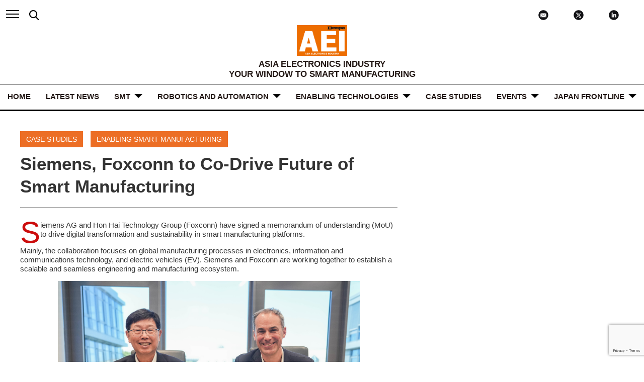

--- FILE ---
content_type: text/html; charset=UTF-8
request_url: https://aei.dempa.net/archives/27343
body_size: 14915
content:
<!DOCTYPE html>
<html lang="en">
<head>
	<meta charset="UTF-8">
	<meta http-equiv="X-UA-Compatible" content="IE=edge">
	<meta name="sitelock-site-verification" content="7524" />
	<meta name="viewport" content="width=device-width, initial-scale=1.0, maximum-scale=1.0, user-scalable=yes">
	<title>AEI</title>
	<link rel="stylesheet" type="text/css" media="all" href="https://aei.dempa.net/wp-content/themes/theme_aei/css/slick.css">
	<link rel="stylesheet" type="text/css" media="all" href="https://aei.dempa.net/wp-content/themes/theme_aei/style.css">
			<link rel="stylesheet" type="text/css" media="all" href="https://aei.dempa.net/wp-content/themes/theme_aei/css/single.css">
				<link rel="stylesheet" type="text/css" media="all" href="https://aei.dempa.net/wp-content/themes/theme_aei/css/additional.css">
	
		<!-- All in One SEO 4.9.3 - aioseo.com -->
	<meta name="description" content="Siemens AG and Hon Hai Technology Group (Foxconn) have signed a memorandum of understanding (MoU) to drive digital transformation and sustainability in smart manufacturing platforms. Mainly, the collaboration focuses on global manufacturing processes in electronics, information and communications technology, and electric vehicles (EV). Siemens and Foxconn are working together to establish a scalable and seamless" />
	<meta name="robots" content="max-image-preview:large" />
	<meta name="author" content="user_coronado-ingua"/>
	<meta name="keywords" content="foxconn,siemens,smart manufacturing,case studies,enabling smart manufacturing" />
	<link rel="canonical" href="https://aei.dempa.net/archives/27343" />
	<meta name="generator" content="All in One SEO (AIOSEO) 4.9.3" />
		<meta property="og:locale" content="en_US" />
		<meta property="og:site_name" content="AEI | ASIA ELECTRONICS INDUSTRY" />
		<meta property="og:type" content="article" />
		<meta property="og:title" content="Siemens, Foxconn to Co-Drive Future of Smart Manufacturing | AEI" />
		<meta property="og:description" content="Siemens AG and Hon Hai Technology Group (Foxconn) have signed a memorandum of understanding (MoU) to drive digital transformation and sustainability in smart manufacturing platforms. Mainly, the collaboration focuses on global manufacturing processes in electronics, information and communications technology, and electric vehicles (EV). Siemens and Foxconn are working together to establish a scalable and seamless" />
		<meta property="og:url" content="https://aei.dempa.net/archives/27343" />
		<meta property="og:image" content="https://aei.dempa.net/wp-content/uploads/2024/05/Siemens-Foxconn-to-Co-Drive-Future-of-Smart-Manufacturing.jpg" />
		<meta property="og:image:secure_url" content="https://aei.dempa.net/wp-content/uploads/2024/05/Siemens-Foxconn-to-Co-Drive-Future-of-Smart-Manufacturing.jpg" />
		<meta property="og:image:width" content="1417" />
		<meta property="og:image:height" content="835" />
		<meta property="article:published_time" content="2024-05-16T05:16:37+00:00" />
		<meta property="article:modified_time" content="2024-05-17T04:03:58+00:00" />
		<meta name="twitter:card" content="summary_large_image" />
		<meta name="twitter:site" content="@aeidempa" />
		<meta name="twitter:title" content="Siemens, Foxconn to Co-Drive Future of Smart Manufacturing | AEI" />
		<meta name="twitter:description" content="Siemens AG and Hon Hai Technology Group (Foxconn) have signed a memorandum of understanding (MoU) to drive digital transformation and sustainability in smart manufacturing platforms. Mainly, the collaboration focuses on global manufacturing processes in electronics, information and communications technology, and electric vehicles (EV). Siemens and Foxconn are working together to establish a scalable and seamless" />
		<meta name="twitter:creator" content="@aeidempa" />
		<meta name="twitter:image" content="https://aei.dempa.net/wp-content/uploads/2024/05/Siemens-Foxconn-to-Co-Drive-Future-of-Smart-Manufacturing.jpg" />
		<script type="application/ld+json" class="aioseo-schema">
			{"@context":"https:\/\/schema.org","@graph":[{"@type":"BlogPosting","@id":"https:\/\/aei.dempa.net\/archives\/27343#blogposting","name":"Siemens, Foxconn to Co-Drive Future of Smart Manufacturing | AEI","headline":"Siemens, Foxconn to Co-Drive Future of Smart Manufacturing","author":{"@id":"https:\/\/aei.dempa.net\/archives\/author\/user_coronado-ingua#author"},"publisher":{"@id":"https:\/\/aei.dempa.net\/#organization"},"image":{"@type":"ImageObject","url":"https:\/\/aei.dempa.net\/wp-content\/uploads\/2024\/05\/Siemens-Foxconn-to-Co-Drive-Future-of-Smart-Manufacturing.jpg","width":1417,"height":835},"datePublished":"2024-05-16T05:16:37+00:00","dateModified":"2024-05-17T04:03:58+00:00","inLanguage":"en-US","mainEntityOfPage":{"@id":"https:\/\/aei.dempa.net\/archives\/27343#webpage"},"isPartOf":{"@id":"https:\/\/aei.dempa.net\/archives\/27343#webpage"},"articleSection":"Case Studies, Enabling Smart Manufacturing, Foxconn, Siemens, Smart manufacturing"},{"@type":"BreadcrumbList","@id":"https:\/\/aei.dempa.net\/archives\/27343#breadcrumblist","itemListElement":[{"@type":"ListItem","@id":"https:\/\/aei.dempa.net#listItem","position":1,"name":"Home","item":"https:\/\/aei.dempa.net","nextItem":{"@type":"ListItem","@id":"https:\/\/aei.dempa.net\/archives\/category\/enabling_smart_manufacturing#listItem","name":"Enabling Smart Manufacturing"}},{"@type":"ListItem","@id":"https:\/\/aei.dempa.net\/archives\/category\/enabling_smart_manufacturing#listItem","position":2,"name":"Enabling Smart Manufacturing","item":"https:\/\/aei.dempa.net\/archives\/category\/enabling_smart_manufacturing","nextItem":{"@type":"ListItem","@id":"https:\/\/aei.dempa.net\/archives\/27343#listItem","name":"Siemens, Foxconn to Co-Drive Future of Smart Manufacturing"},"previousItem":{"@type":"ListItem","@id":"https:\/\/aei.dempa.net#listItem","name":"Home"}},{"@type":"ListItem","@id":"https:\/\/aei.dempa.net\/archives\/27343#listItem","position":3,"name":"Siemens, Foxconn to Co-Drive Future of Smart Manufacturing","previousItem":{"@type":"ListItem","@id":"https:\/\/aei.dempa.net\/archives\/category\/enabling_smart_manufacturing#listItem","name":"Enabling Smart Manufacturing"}}]},{"@type":"Organization","@id":"https:\/\/aei.dempa.net\/#organization","name":"Dempa Publications, Inc.","description":"ASIA ELECTRONICS INDUSTRY","url":"https:\/\/aei.dempa.net\/","telephone":"+81334456111","sameAs":["https:\/\/twitter.com\/aeidempa","https:\/\/www.linkedin.com\/company\/asia-electronics-industry"]},{"@type":"Person","@id":"https:\/\/aei.dempa.net\/archives\/author\/user_coronado-ingua#author","url":"https:\/\/aei.dempa.net\/archives\/author\/user_coronado-ingua","name":"user_coronado-ingua","image":{"@type":"ImageObject","@id":"https:\/\/aei.dempa.net\/archives\/27343#authorImage","url":"https:\/\/secure.gravatar.com\/avatar\/2a775d92b96c2e3b849bd0b3ba866bd508376b5a8c5dd0d202fc7ee84ca4afef?s=96&d=mm&r=g","width":96,"height":96,"caption":"user_coronado-ingua"}},{"@type":"WebPage","@id":"https:\/\/aei.dempa.net\/archives\/27343#webpage","url":"https:\/\/aei.dempa.net\/archives\/27343","name":"Siemens, Foxconn to Co-Drive Future of Smart Manufacturing | AEI","description":"Siemens AG and Hon Hai Technology Group (Foxconn) have signed a memorandum of understanding (MoU) to drive digital transformation and sustainability in smart manufacturing platforms. Mainly, the collaboration focuses on global manufacturing processes in electronics, information and communications technology, and electric vehicles (EV). Siemens and Foxconn are working together to establish a scalable and seamless","inLanguage":"en-US","isPartOf":{"@id":"https:\/\/aei.dempa.net\/#website"},"breadcrumb":{"@id":"https:\/\/aei.dempa.net\/archives\/27343#breadcrumblist"},"author":{"@id":"https:\/\/aei.dempa.net\/archives\/author\/user_coronado-ingua#author"},"creator":{"@id":"https:\/\/aei.dempa.net\/archives\/author\/user_coronado-ingua#author"},"image":{"@type":"ImageObject","url":"https:\/\/aei.dempa.net\/wp-content\/uploads\/2024\/05\/Siemens-Foxconn-to-Co-Drive-Future-of-Smart-Manufacturing.jpg","@id":"https:\/\/aei.dempa.net\/archives\/27343\/#mainImage","width":1417,"height":835},"primaryImageOfPage":{"@id":"https:\/\/aei.dempa.net\/archives\/27343#mainImage"},"datePublished":"2024-05-16T05:16:37+00:00","dateModified":"2024-05-17T04:03:58+00:00"},{"@type":"WebSite","@id":"https:\/\/aei.dempa.net\/#website","url":"https:\/\/aei.dempa.net\/","name":"AEI","description":"ASIA ELECTRONICS INDUSTRY","inLanguage":"en-US","publisher":{"@id":"https:\/\/aei.dempa.net\/#organization"}}]}
		</script>
		<!-- All in One SEO -->

<link rel="alternate" type="application/rss+xml" title="AEI &raquo; Siemens, Foxconn to Co-Drive Future of Smart Manufacturing Comments Feed" href="https://aei.dempa.net/archives/27343/feed" />
<link rel="alternate" title="oEmbed (JSON)" type="application/json+oembed" href="https://aei.dempa.net/wp-json/oembed/1.0/embed?url=https%3A%2F%2Faei.dempa.net%2Farchives%2F27343" />
<link rel="alternate" title="oEmbed (XML)" type="text/xml+oembed" href="https://aei.dempa.net/wp-json/oembed/1.0/embed?url=https%3A%2F%2Faei.dempa.net%2Farchives%2F27343&#038;format=xml" />
<style id='wp-img-auto-sizes-contain-inline-css' type='text/css'>
img:is([sizes=auto i],[sizes^="auto," i]){contain-intrinsic-size:3000px 1500px}
/*# sourceURL=wp-img-auto-sizes-contain-inline-css */
</style>
<style id='wp-emoji-styles-inline-css' type='text/css'>

	img.wp-smiley, img.emoji {
		display: inline !important;
		border: none !important;
		box-shadow: none !important;
		height: 1em !important;
		width: 1em !important;
		margin: 0 0.07em !important;
		vertical-align: -0.1em !important;
		background: none !important;
		padding: 0 !important;
	}
/*# sourceURL=wp-emoji-styles-inline-css */
</style>
<style id='wp-block-library-inline-css' type='text/css'>
:root{--wp-block-synced-color:#7a00df;--wp-block-synced-color--rgb:122,0,223;--wp-bound-block-color:var(--wp-block-synced-color);--wp-editor-canvas-background:#ddd;--wp-admin-theme-color:#007cba;--wp-admin-theme-color--rgb:0,124,186;--wp-admin-theme-color-darker-10:#006ba1;--wp-admin-theme-color-darker-10--rgb:0,107,160.5;--wp-admin-theme-color-darker-20:#005a87;--wp-admin-theme-color-darker-20--rgb:0,90,135;--wp-admin-border-width-focus:2px}@media (min-resolution:192dpi){:root{--wp-admin-border-width-focus:1.5px}}.wp-element-button{cursor:pointer}:root .has-very-light-gray-background-color{background-color:#eee}:root .has-very-dark-gray-background-color{background-color:#313131}:root .has-very-light-gray-color{color:#eee}:root .has-very-dark-gray-color{color:#313131}:root .has-vivid-green-cyan-to-vivid-cyan-blue-gradient-background{background:linear-gradient(135deg,#00d084,#0693e3)}:root .has-purple-crush-gradient-background{background:linear-gradient(135deg,#34e2e4,#4721fb 50%,#ab1dfe)}:root .has-hazy-dawn-gradient-background{background:linear-gradient(135deg,#faaca8,#dad0ec)}:root .has-subdued-olive-gradient-background{background:linear-gradient(135deg,#fafae1,#67a671)}:root .has-atomic-cream-gradient-background{background:linear-gradient(135deg,#fdd79a,#004a59)}:root .has-nightshade-gradient-background{background:linear-gradient(135deg,#330968,#31cdcf)}:root .has-midnight-gradient-background{background:linear-gradient(135deg,#020381,#2874fc)}:root{--wp--preset--font-size--normal:16px;--wp--preset--font-size--huge:42px}.has-regular-font-size{font-size:1em}.has-larger-font-size{font-size:2.625em}.has-normal-font-size{font-size:var(--wp--preset--font-size--normal)}.has-huge-font-size{font-size:var(--wp--preset--font-size--huge)}.has-text-align-center{text-align:center}.has-text-align-left{text-align:left}.has-text-align-right{text-align:right}.has-fit-text{white-space:nowrap!important}#end-resizable-editor-section{display:none}.aligncenter{clear:both}.items-justified-left{justify-content:flex-start}.items-justified-center{justify-content:center}.items-justified-right{justify-content:flex-end}.items-justified-space-between{justify-content:space-between}.screen-reader-text{border:0;clip-path:inset(50%);height:1px;margin:-1px;overflow:hidden;padding:0;position:absolute;width:1px;word-wrap:normal!important}.screen-reader-text:focus{background-color:#ddd;clip-path:none;color:#444;display:block;font-size:1em;height:auto;left:5px;line-height:normal;padding:15px 23px 14px;text-decoration:none;top:5px;width:auto;z-index:100000}html :where(.has-border-color){border-style:solid}html :where([style*=border-top-color]){border-top-style:solid}html :where([style*=border-right-color]){border-right-style:solid}html :where([style*=border-bottom-color]){border-bottom-style:solid}html :where([style*=border-left-color]){border-left-style:solid}html :where([style*=border-width]){border-style:solid}html :where([style*=border-top-width]){border-top-style:solid}html :where([style*=border-right-width]){border-right-style:solid}html :where([style*=border-bottom-width]){border-bottom-style:solid}html :where([style*=border-left-width]){border-left-style:solid}html :where(img[class*=wp-image-]){height:auto;max-width:100%}:where(figure){margin:0 0 1em}html :where(.is-position-sticky){--wp-admin--admin-bar--position-offset:var(--wp-admin--admin-bar--height,0px)}@media screen and (max-width:600px){html :where(.is-position-sticky){--wp-admin--admin-bar--position-offset:0px}}

/*# sourceURL=wp-block-library-inline-css */
</style><style id='global-styles-inline-css' type='text/css'>
:root{--wp--preset--aspect-ratio--square: 1;--wp--preset--aspect-ratio--4-3: 4/3;--wp--preset--aspect-ratio--3-4: 3/4;--wp--preset--aspect-ratio--3-2: 3/2;--wp--preset--aspect-ratio--2-3: 2/3;--wp--preset--aspect-ratio--16-9: 16/9;--wp--preset--aspect-ratio--9-16: 9/16;--wp--preset--color--black: #000000;--wp--preset--color--cyan-bluish-gray: #abb8c3;--wp--preset--color--white: #ffffff;--wp--preset--color--pale-pink: #f78da7;--wp--preset--color--vivid-red: #cf2e2e;--wp--preset--color--luminous-vivid-orange: #ff6900;--wp--preset--color--luminous-vivid-amber: #fcb900;--wp--preset--color--light-green-cyan: #7bdcb5;--wp--preset--color--vivid-green-cyan: #00d084;--wp--preset--color--pale-cyan-blue: #8ed1fc;--wp--preset--color--vivid-cyan-blue: #0693e3;--wp--preset--color--vivid-purple: #9b51e0;--wp--preset--gradient--vivid-cyan-blue-to-vivid-purple: linear-gradient(135deg,rgb(6,147,227) 0%,rgb(155,81,224) 100%);--wp--preset--gradient--light-green-cyan-to-vivid-green-cyan: linear-gradient(135deg,rgb(122,220,180) 0%,rgb(0,208,130) 100%);--wp--preset--gradient--luminous-vivid-amber-to-luminous-vivid-orange: linear-gradient(135deg,rgb(252,185,0) 0%,rgb(255,105,0) 100%);--wp--preset--gradient--luminous-vivid-orange-to-vivid-red: linear-gradient(135deg,rgb(255,105,0) 0%,rgb(207,46,46) 100%);--wp--preset--gradient--very-light-gray-to-cyan-bluish-gray: linear-gradient(135deg,rgb(238,238,238) 0%,rgb(169,184,195) 100%);--wp--preset--gradient--cool-to-warm-spectrum: linear-gradient(135deg,rgb(74,234,220) 0%,rgb(151,120,209) 20%,rgb(207,42,186) 40%,rgb(238,44,130) 60%,rgb(251,105,98) 80%,rgb(254,248,76) 100%);--wp--preset--gradient--blush-light-purple: linear-gradient(135deg,rgb(255,206,236) 0%,rgb(152,150,240) 100%);--wp--preset--gradient--blush-bordeaux: linear-gradient(135deg,rgb(254,205,165) 0%,rgb(254,45,45) 50%,rgb(107,0,62) 100%);--wp--preset--gradient--luminous-dusk: linear-gradient(135deg,rgb(255,203,112) 0%,rgb(199,81,192) 50%,rgb(65,88,208) 100%);--wp--preset--gradient--pale-ocean: linear-gradient(135deg,rgb(255,245,203) 0%,rgb(182,227,212) 50%,rgb(51,167,181) 100%);--wp--preset--gradient--electric-grass: linear-gradient(135deg,rgb(202,248,128) 0%,rgb(113,206,126) 100%);--wp--preset--gradient--midnight: linear-gradient(135deg,rgb(2,3,129) 0%,rgb(40,116,252) 100%);--wp--preset--font-size--small: 13px;--wp--preset--font-size--medium: 20px;--wp--preset--font-size--large: 36px;--wp--preset--font-size--x-large: 42px;--wp--preset--spacing--20: 0.44rem;--wp--preset--spacing--30: 0.67rem;--wp--preset--spacing--40: 1rem;--wp--preset--spacing--50: 1.5rem;--wp--preset--spacing--60: 2.25rem;--wp--preset--spacing--70: 3.38rem;--wp--preset--spacing--80: 5.06rem;--wp--preset--shadow--natural: 6px 6px 9px rgba(0, 0, 0, 0.2);--wp--preset--shadow--deep: 12px 12px 50px rgba(0, 0, 0, 0.4);--wp--preset--shadow--sharp: 6px 6px 0px rgba(0, 0, 0, 0.2);--wp--preset--shadow--outlined: 6px 6px 0px -3px rgb(255, 255, 255), 6px 6px rgb(0, 0, 0);--wp--preset--shadow--crisp: 6px 6px 0px rgb(0, 0, 0);}:where(.is-layout-flex){gap: 0.5em;}:where(.is-layout-grid){gap: 0.5em;}body .is-layout-flex{display: flex;}.is-layout-flex{flex-wrap: wrap;align-items: center;}.is-layout-flex > :is(*, div){margin: 0;}body .is-layout-grid{display: grid;}.is-layout-grid > :is(*, div){margin: 0;}:where(.wp-block-columns.is-layout-flex){gap: 2em;}:where(.wp-block-columns.is-layout-grid){gap: 2em;}:where(.wp-block-post-template.is-layout-flex){gap: 1.25em;}:where(.wp-block-post-template.is-layout-grid){gap: 1.25em;}.has-black-color{color: var(--wp--preset--color--black) !important;}.has-cyan-bluish-gray-color{color: var(--wp--preset--color--cyan-bluish-gray) !important;}.has-white-color{color: var(--wp--preset--color--white) !important;}.has-pale-pink-color{color: var(--wp--preset--color--pale-pink) !important;}.has-vivid-red-color{color: var(--wp--preset--color--vivid-red) !important;}.has-luminous-vivid-orange-color{color: var(--wp--preset--color--luminous-vivid-orange) !important;}.has-luminous-vivid-amber-color{color: var(--wp--preset--color--luminous-vivid-amber) !important;}.has-light-green-cyan-color{color: var(--wp--preset--color--light-green-cyan) !important;}.has-vivid-green-cyan-color{color: var(--wp--preset--color--vivid-green-cyan) !important;}.has-pale-cyan-blue-color{color: var(--wp--preset--color--pale-cyan-blue) !important;}.has-vivid-cyan-blue-color{color: var(--wp--preset--color--vivid-cyan-blue) !important;}.has-vivid-purple-color{color: var(--wp--preset--color--vivid-purple) !important;}.has-black-background-color{background-color: var(--wp--preset--color--black) !important;}.has-cyan-bluish-gray-background-color{background-color: var(--wp--preset--color--cyan-bluish-gray) !important;}.has-white-background-color{background-color: var(--wp--preset--color--white) !important;}.has-pale-pink-background-color{background-color: var(--wp--preset--color--pale-pink) !important;}.has-vivid-red-background-color{background-color: var(--wp--preset--color--vivid-red) !important;}.has-luminous-vivid-orange-background-color{background-color: var(--wp--preset--color--luminous-vivid-orange) !important;}.has-luminous-vivid-amber-background-color{background-color: var(--wp--preset--color--luminous-vivid-amber) !important;}.has-light-green-cyan-background-color{background-color: var(--wp--preset--color--light-green-cyan) !important;}.has-vivid-green-cyan-background-color{background-color: var(--wp--preset--color--vivid-green-cyan) !important;}.has-pale-cyan-blue-background-color{background-color: var(--wp--preset--color--pale-cyan-blue) !important;}.has-vivid-cyan-blue-background-color{background-color: var(--wp--preset--color--vivid-cyan-blue) !important;}.has-vivid-purple-background-color{background-color: var(--wp--preset--color--vivid-purple) !important;}.has-black-border-color{border-color: var(--wp--preset--color--black) !important;}.has-cyan-bluish-gray-border-color{border-color: var(--wp--preset--color--cyan-bluish-gray) !important;}.has-white-border-color{border-color: var(--wp--preset--color--white) !important;}.has-pale-pink-border-color{border-color: var(--wp--preset--color--pale-pink) !important;}.has-vivid-red-border-color{border-color: var(--wp--preset--color--vivid-red) !important;}.has-luminous-vivid-orange-border-color{border-color: var(--wp--preset--color--luminous-vivid-orange) !important;}.has-luminous-vivid-amber-border-color{border-color: var(--wp--preset--color--luminous-vivid-amber) !important;}.has-light-green-cyan-border-color{border-color: var(--wp--preset--color--light-green-cyan) !important;}.has-vivid-green-cyan-border-color{border-color: var(--wp--preset--color--vivid-green-cyan) !important;}.has-pale-cyan-blue-border-color{border-color: var(--wp--preset--color--pale-cyan-blue) !important;}.has-vivid-cyan-blue-border-color{border-color: var(--wp--preset--color--vivid-cyan-blue) !important;}.has-vivid-purple-border-color{border-color: var(--wp--preset--color--vivid-purple) !important;}.has-vivid-cyan-blue-to-vivid-purple-gradient-background{background: var(--wp--preset--gradient--vivid-cyan-blue-to-vivid-purple) !important;}.has-light-green-cyan-to-vivid-green-cyan-gradient-background{background: var(--wp--preset--gradient--light-green-cyan-to-vivid-green-cyan) !important;}.has-luminous-vivid-amber-to-luminous-vivid-orange-gradient-background{background: var(--wp--preset--gradient--luminous-vivid-amber-to-luminous-vivid-orange) !important;}.has-luminous-vivid-orange-to-vivid-red-gradient-background{background: var(--wp--preset--gradient--luminous-vivid-orange-to-vivid-red) !important;}.has-very-light-gray-to-cyan-bluish-gray-gradient-background{background: var(--wp--preset--gradient--very-light-gray-to-cyan-bluish-gray) !important;}.has-cool-to-warm-spectrum-gradient-background{background: var(--wp--preset--gradient--cool-to-warm-spectrum) !important;}.has-blush-light-purple-gradient-background{background: var(--wp--preset--gradient--blush-light-purple) !important;}.has-blush-bordeaux-gradient-background{background: var(--wp--preset--gradient--blush-bordeaux) !important;}.has-luminous-dusk-gradient-background{background: var(--wp--preset--gradient--luminous-dusk) !important;}.has-pale-ocean-gradient-background{background: var(--wp--preset--gradient--pale-ocean) !important;}.has-electric-grass-gradient-background{background: var(--wp--preset--gradient--electric-grass) !important;}.has-midnight-gradient-background{background: var(--wp--preset--gradient--midnight) !important;}.has-small-font-size{font-size: var(--wp--preset--font-size--small) !important;}.has-medium-font-size{font-size: var(--wp--preset--font-size--medium) !important;}.has-large-font-size{font-size: var(--wp--preset--font-size--large) !important;}.has-x-large-font-size{font-size: var(--wp--preset--font-size--x-large) !important;}
/*# sourceURL=global-styles-inline-css */
</style>

<style id='classic-theme-styles-inline-css' type='text/css'>
/*! This file is auto-generated */
.wp-block-button__link{color:#fff;background-color:#32373c;border-radius:9999px;box-shadow:none;text-decoration:none;padding:calc(.667em + 2px) calc(1.333em + 2px);font-size:1.125em}.wp-block-file__button{background:#32373c;color:#fff;text-decoration:none}
/*# sourceURL=/wp-includes/css/classic-themes.min.css */
</style>
<link rel='stylesheet' id='contact-form-7-css' href='https://aei.dempa.net/wp-content/plugins/contact-form-7/includes/css/styles.css?ver=5.7.7' type='text/css' media='all' />
<link rel='stylesheet' id='dflip-style-css' href='https://aei.dempa.net/wp-content/plugins/3d-flipbook-dflip-lite/assets/css/dflip.min.css?ver=2.2.32' type='text/css' media='all' />
<link rel='stylesheet' id='wp-block-paragraph-css' href='https://aei.dempa.net/wp-includes/blocks/paragraph/style.min.css?ver=6.9' type='text/css' media='all' />
<link rel='stylesheet' id='wp-block-image-css' href='https://aei.dempa.net/wp-includes/blocks/image/style.min.css?ver=6.9' type='text/css' media='all' />
<script type="text/javascript" src="https://aei.dempa.net/wp-includes/js/jquery/jquery.min.js?ver=3.7.1" id="jquery-core-js"></script>
<script type="text/javascript" src="https://aei.dempa.net/wp-includes/js/jquery/jquery-migrate.min.js?ver=3.4.1" id="jquery-migrate-js"></script>
<link rel="https://api.w.org/" href="https://aei.dempa.net/wp-json/" /><link rel="alternate" title="JSON" type="application/json" href="https://aei.dempa.net/wp-json/wp/v2/posts/27343" /><link rel="EditURI" type="application/rsd+xml" title="RSD" href="https://aei.dempa.net/xmlrpc.php?rsd" />
<meta name="generator" content="WordPress 6.9" />
<link rel='shortlink' href='https://aei.dempa.net/?p=27343' />
<link rel="icon" href="https://aei.dempa.net/wp-content/uploads/2021/07/cropped-AEI-Media-Website-Icon-v2-32x32.png" sizes="32x32" />
<link rel="icon" href="https://aei.dempa.net/wp-content/uploads/2021/07/cropped-AEI-Media-Website-Icon-v2-192x192.png" sizes="192x192" />
<link rel="apple-touch-icon" href="https://aei.dempa.net/wp-content/uploads/2021/07/cropped-AEI-Media-Website-Icon-v2-180x180.png" />
<meta name="msapplication-TileImage" content="https://aei.dempa.net/wp-content/uploads/2021/07/cropped-AEI-Media-Website-Icon-v2-270x270.png" />
<!-- Global site tag (gtag.js) - Google Analytics -->
<script async src="https://www.googletagmanager.com/gtag/js?id=G-7ZXSJWWTNZ"></script>
<script>
  window.dataLayer = window.dataLayer || [];
  function gtag(){dataLayer.push(arguments);}
  gtag('js', new Date());

  gtag('config', 'G-7ZXSJWWTNZ');
</script>
<link rel='stylesheet' id='yarppRelatedCss-css' href='https://aei.dempa.net/wp-content/plugins/yet-another-related-posts-plugin/style/related.css?ver=5.30.3' type='text/css' media='all' />
<link rel='stylesheet' id='yarpp-thumbnails-css' href='https://aei.dempa.net/wp-content/plugins/yet-another-related-posts-plugin/style/styles_thumbnails.css?ver=5.30.3' type='text/css' media='all' />
<style id='yarpp-thumbnails-inline-css' type='text/css'>
.yarpp-thumbnails-horizontal .yarpp-thumbnail {width: 160px;height: 200px;margin: 5px;margin-left: 0px;}.yarpp-thumbnail > img, .yarpp-thumbnail-default {width: 150px;height: 150px;margin: 5px;}.yarpp-thumbnails-horizontal .yarpp-thumbnail-title {margin: 7px;margin-top: 0px;width: 150px;}.yarpp-thumbnail-default > img {min-height: 150px;min-width: 150px;}
/*# sourceURL=yarpp-thumbnails-inline-css */
</style>
</head>
<body>
	<div class="wrapper">
	<header class="header_nav">
		<div class="navigation">
			<div id="hamburger">
				<span></span>
				<span></span>
				<span></span>
			</div>
			<nav class="hamburger"><!--hamburger_nav-->
				<ul class="inner menu">
					
				<li><a href="https://aei.dempa.net/" class="link">HOME</a></li>
				<li><a href="https://aei.dempa.net/news" class="link">LATEST NEWS</a></li>
				<li><a href="https://aei.dempa.net/archives/category/smt">SMT</a></li>
				<li><a href="https://aei.dempa.net/archives/category/robotics_automation" class="link">ROBOTICS and AUTOMATION</a></li>
				<li><a href="https://aei.dempa.net/archives/category/enabling_technologies" class="link">ENABLING TECHNOLOGIES</a></li>
				<li><a href="https://aei.dempa.net/archives/category/case-studies" class="link">Case Studies</a></li>
				<li><a href="https://aei.dempa.net/archives/category/events" class="link">Events</a></li>
	<!--NEW -->	<li><a href="https://aei.dempa.net/archives/category/japan-frontline" class="link">JAPAN FRONTLINE</a></li>
				<li><a href="https://aei.dempa.net/about" class="link">ABOUT</a></li>
				<li><a href="https://aei.dempa.net/about#contact" class="link">CONTACT US</a></li>
					
				</ul>
			</nav><!--hamburger_nav-->

			<div id="search_box">
				<form action="https://aei.dempa.net/" method="get">
					<input type="text" id="search" name="s" autocomplete="off" placeholder="Input Keyword" />
					<input type="submit" id="search-icon" class="icon_search" value="" />
				</form>
				<script>
				function on_clicked_search_icon() {
					console.log('TEST');
				}
				</script>
			</div>
			
			
			
			

			<div class="sns_area">
				
				<!-- 08.20.2024 New About Us -->
					<div><a href="https://aei.dempa.net/about#contact" target="_blank"><img src="https://aei.dempa.net/wp-content/themes/theme_aei/img/common/icon_contactus.svg" alt="Contact Us" width="70px"></a></div>
				<!-- New About Us -->
				
				<div><a href="https://twitter.com/aeidempa" target="_blank"><img src="https://aei.dempa.net/wp-content/themes/theme_aei/img/common/icon_x.svg" alt="Twitter" width="70px"></a></div>
				<div><a href="https://www.linkedin.com/company/asia-electronics-industry/mycompany/?viewAsMember=true" target="_blank"><img src="https://aei.dempa.net/wp-content/themes/theme_aei/img/common/icon_linked.svg" alt="LinkedIn" width="70px"></a></div>
			</div>
		</div><!--//navigation-->
		
		
		
		
		

		<h1><a href="https://aei.dempa.net/"><img src="https://aei.dempa.net/wp-content/themes/theme_aei/img/common/logo01.png" alt="AEI" width="100px"></a></h1>
		<h2><span>ASIA ELECTRONICS INDUSTRY</span>YOUR WINDOW TO SMART MANUFACTURING</h2>
		<div class="main_nav">
			<ul class="tag_cat_nav">
				<li><a href="https://aei.dempa.net/" class="link">HOME</a></li>
				<li><a href="https://aei.dempa.net/news" class="link">LATEST NEWS</a></li>
				<!-- <li class="mega_btn"> -->
				<li class="mega_btn">
					<a href="https://aei.dempa.net/archives/category/smt">SMT</a>
					<div class="mddWrap">
						<div class="mddInner">
							<div>
								<ul>
									<li><a href="https://aei.dempa.net/archives/category/surface-mount-equipment">Surface Mount Equipment</a></li>
									<li><a href="https://aei.dempa.net/archives/category/advance-packaging-equipment-material">Advance Packaging Equipment and Material</a></li>
									<li><a href="https://aei.dempa.net/archives/category/semiconductor_equipment_material">Semiconductor Equipment and Material</a></li>
								</ul>
							</div>
						</div>
					</div>
				</li> <!-- Automated Production -->

				<li class="mega_btn">
					<a href="https://aei.dempa.net/archives/category/robotics_automation" class="link">ROBOTICS and AUTOMATION</a>
					<div class="mddWrap">
						<div class="mddInner">
							<div>
								<ul>
									<li><a href="https://aei.dempa.net/archives/category/industrial-robots">Industrial Robots</a></li>
									<li><a href="https://aei.dempa.net/archives/category/collaborative-robots">Collaborative Robots</a></li>
									<li><a href="https://aei.dempa.net/archives/category/industrial-control-systems">Industrial Control Systems</a></li>
								</ul>
							</div>
						</div>
					</div>
				</li> <!-- Robots -->

				<li class="mega_btn">
					<a href="https://aei.dempa.net/archives/category/enabling_technologies" class="link">ENABLING TECHNOLOGIES</a>
					<div class="mddWrap">
						<div class="mddInner">
							<div>
								<ul>
									<li><a href="https://aei.dempa.net/archives/category/iiot">IIOT</a></li>
									<li><a href="https://aei.dempa.net/archives/category/analytics">Analytics</a></li>
									<li><a href="https://aei.dempa.net/archives/category/microchip">Microchip</a></li>
									<li><a href="https://aei.dempa.net/archives/category/sensors">Sensors</a></li>
									<li><a href="https://aei.dempa.net/archives/category/connectivity-ipc">Connectivity / IPC</a></li>
									<li><a href="https://aei.dempa.net/archives/category/cybersecurity">Cybersecurity</a></li>
									<li><a href="https://aei.dempa.net/archives/category/5g">5G</a></li>
									<li><a href="https://aei.dempa.net/archives/category/digital-twin-simulation">Digital Twin (Simulation)</a></li>
									<li><a href="https://aei.dempa.net/archives/category/industrial-3d-printing-additive-manufacturing">Industrial 3D Printing (Additive Manufacturing)</a></li>
									<li><a href="https://aei.dempa.net/archives/category/ar-and-vr-in-manufacturing">AR and VR in Manufacturing</a></li>
									<li><a href="https://aei.dempa.net/archives/category/ai-in-manufacturing">AI in Manufacturing</a></li>
									<li><a href="https://aei.dempa.net/archives/category/industrial-machine-vision">Industrial Machine Vision</a></li>
									<li><a href="https://aei.dempa.net/archives/category/test-and-measurement">Test & Measurement</a></li>
									<li><a href="https://aei.dempa.net/archives/category/power-semiconductor">Power Semiconductor</a></li>
									<li><a href="https://aei.dempa.net/archives/category/others">Others</a></li>
								</ul>
							</div>
						</div>
					</div>
				</li> <!-- Smart Manufacturing -->

				<li>
					<a href="https://aei.dempa.net/archives/category/case-studies" class="link">Case Studies</a>
				</li> <!-- Case Studies -->

				<li class="mega_btn">
					<a href="https://aei.dempa.net/archives/category/events" class="link">Events</a>
					<div class="mddWrap">
						<div class="mddInner">
							<div>
								<ul>
									<li><a href="https://aei.dempa.net/archives/category/webinar">Webinar</a></li>
									<li><a href="https://aei.dempa.net/archives/category/eforum">eForum</a></li>
									<li><a href="https://aei.dempa.net/archives/category/featured-shows">Featured Shows</a></li>
								</ul>
							</div>
						</div>
					</div>
				</li> <!-- Events -->
				
				
				<!-- NEW Japan Frontline -->
					<li class="mega_btn">
					<a href="https://aei.dempa.net/archives/category/japan-frontline" class="link">JAPAN FRONTLINE</a>
					<div class="mddWrap">
						<div class="mddInner">
							<div>
								<ul>
									<li><a href="https://aei.dempa.net/archives/category/industry-report">Industry Report</a></li>
									<li><a href="https://aei.dempa.net/archives/category/top-interview">Top Interview</a></li>
									<li><a href="https://aei.dempa.net/archives/category/manufacturing-front">Manufacturing Front</a></li>
								  <li><a href="https://aei.dempa.net/archives/category/trending-technologies">Trending Technologies</a></li>

								</ul>
							</div>
						</div>
					</div>
				</li> <!-- NEW Japan Frontline -->
				
				
				
				
			<!--	<li>
					<a href="https://aei.dempa.net/about" class="link">ABOUT</a>
				</li>  -->
				<!-- ABOUT -->
				
				
				
				
				<!--	<li>
					<a href="https://aei.dempa.net/about#contact" class="link">CONTACT US</a>
				</li> -->
				<!-- CONTACT US -->
				
				
				
				
				
				
				
				
			</ul>
		</div><!--//header_nav-->
	</header>
	<main>
		<section id="single">
			<div class="container">
				<div class="single_title_area">
					<ul class="tags">
					<li><a href="https://aei.dempa.net/archives/category/case-studies">Case Studies</a></li> <li><a href="https://aei.dempa.net/archives/category/enabling_smart_manufacturing">Enabling Smart Manufacturing</a></li>					</ul>
					<h2 class="single_title">Siemens, Foxconn to Co-Drive Future of Smart Manufacturing</h2>
				</div>

				<div class="single_content flexbox">
					<div class="col_7">
						<div class="content_block">
							<p>
															</p>
							<div class="content_detail">
								
<p><a href="https://www.siemens.com/global/en.html" title="Siemens AG">Siemens AG</a> and <a href="https://www.foxconn.com/en-us/" title="Hon Hai Technology Group (Foxconn)">Hon Hai Technology Group (Foxconn)</a> have signed a memorandum of understanding (MoU) to drive digital transformation and sustainability in <a href="https://aei.dempa.net/archives/22750" title="smart manufacturing">smart manufacturing</a> platforms.</p>



<p>Mainly, the collaboration focuses on global manufacturing processes in electronics, information and communications technology, and electric vehicles (EV). Siemens and Foxconn are working together to establish a scalable and seamless engineering and manufacturing ecosystem.</p>


<div class="wp-block-image">
<figure class="aligncenter size-full is-resized"><img fetchpriority="high" decoding="async" width="1417" height="835" src="https://aei.dempa.net/wp-content/uploads/2024/05/Siemens-Foxconn-to-Co-Drive-Future-of-Smart-Manufacturing.jpg" alt="" class="wp-image-27441" style="width:600px" srcset="https://aei.dempa.net/wp-content/uploads/2024/05/Siemens-Foxconn-to-Co-Drive-Future-of-Smart-Manufacturing.jpg 1417w, https://aei.dempa.net/wp-content/uploads/2024/05/Siemens-Foxconn-to-Co-Drive-Future-of-Smart-Manufacturing-300x177.jpg 300w, https://aei.dempa.net/wp-content/uploads/2024/05/Siemens-Foxconn-to-Co-Drive-Future-of-Smart-Manufacturing-1024x603.jpg 1024w, https://aei.dempa.net/wp-content/uploads/2024/05/Siemens-Foxconn-to-Co-Drive-Future-of-Smart-Manufacturing-768x453.jpg 768w" sizes="(max-width: 1417px) 100vw, 1417px" /><figcaption class="wp-element-caption">Young Liu, Chairman and CEO of Hon Hai Technology Group (Foxconn) and Roland Busch, President and CEO of Siemens AG</figcaption></figure>
</div>


<p>Roland Busch, President and CEO of Siemens AG, emphasized the significance of this partnership, “At Siemens, we believe in the power of partnerships to drive positive change. Our collaboration with Foxconn underscores our commitment to innovation and sustainability as we work together to shape the future of electronics manufacturing.”</p>



<p>Young Liu, Chairman and CEO of Hon Hai Technology Group (Foxconn), said, “Foxconn is transforming into a platform solutions provider for smart manufacturing, smart EVs and smart cities. Joining forces with Siemens accelerates our digital transformation journey and opens up new possibilities for innovation and sustainability.”</p>



<p><strong>Beef up Automation Levels</strong></p>



<p>This MoU identifies key collaboration areas to increase the automation level at Foxconn’s facilities. Specifically, these are electronics manufacturing service (EMS) and contract design and manufacturing service (CDMS), which is Foxconn’s innovative business model for electric vehicles. Moreover, both companies will explore initiatives to work toward the factory of the future. To this end, they will implement Siemens’ leading factory automation portfolio and industrial software. Among them include building blocks such as digital twin technology and artificial intelligence (AI).</p>



<p>Particularly, <a href="https://aei.dempa.net/archives/25187" title="Siemens Xcelerator">Siemens Xcelerator</a>, with its comprehensive suite of software and solutions, will play a pivotal role in optimizing Foxconn’s engineering and manufacturing workflows. Consequently, this would facilitate efficiency and agility across its operations.</p>



<p>Also, this collaboration aims to leverage how Siemens’ technical expertise can enhance Foxconn’s sustainability performance. This aims to contribute to energy savings and a reduced CO<sub>2</sub> footprint. Also, this partnership involves establishing transparent monitoring processes and applying professional services and digital solutions. Primarily, this is attributed to both companies working toward a greener future for electronics manufacturing.</p>



<p>“Electronics are the backbone of modern society, powering everything from communication to transportation. We are, therefore, very proud to intensify our collaboration with Foxconn,” said Cedrik Neike, CEO of Digital Industries and member of the Managing Board of Siemens AG. “With Siemens’ domain know how and leading portfolio in factory automation and software, we’ll accelerate the transformation of the electronics manufacturing industry and support Foxconn to not only achieve its sustainability targets, but also improve efficiency.”</p>



<p>Dr. Zhe Shi, Foxconn’s Chief Digital Officer and head of its Smart Manufacturing platform, added, “Siemens is a leader in providing digital transformation solutions. Our deepening collaboration to build the factory of the future in the AI era will enable us to provide top-flight manufacturing service to all our customers.”</p>



<p class="has-small-font-size"><em>-16 May 2024-</em></p>
							</div>
					</div><!--content_block-->

					<dl class="share">
						<dt>Share:</dt>
						<dd><a href="https://www.linkedin.com/shareArticle?mini=true&url=https://aei.dempa.net/archives/27343&title=Siemens, Foxconn to Co-Drive Future of Smart Manufacturing" target="_blank"><img src="https://aei.dempa.net/wp-content/themes/theme_aei/img/common/icon_linkedin.svg" alt="Linkedin"></a></dd>
						<dd><a href="https://twitter.com/share?url=https://aei.dempa.net/archives/27343&text=Siemens, Foxconn to Co-Drive Future of Smart Manufacturing" target="_blank"><img src="https://aei.dempa.net/wp-content/themes/theme_aei/img/common/icon_twitter.svg" alt="TWITTER"></a></dd>
					</dl>

					<ul class="tags">
						<li>TAGS:</li>
						<li><a href="https://aei.dempa.net/archives/tag/foxconn" rel="tag">Foxconn</a></li><li><a href="https://aei.dempa.net/archives/tag/siemens" rel="tag">Siemens</a></li><li><a href="https://aei.dempa.net/archives/tag/smart-manufacturing" rel="tag">Smart manufacturing</a></li>					</ul>

					<div class="about_this">
						<div class="icon">
												</div>
						<div class="info">
																			</div>
					</div>

					<div class="post_link">
						
	<nav class="navigation post-navigation" aria-label="Posts">
		<h2 class="screen-reader-text">Post navigation</h2>
		<div class="nav-links"><div class="nav-previous"><a href="https://aei.dempa.net/archives/27326" rel="prev">PREVIOUS POST</a></div><div class="nav-next"><a href="https://aei.dempa.net/archives/27349" rel="next">NEXT POST</a></div></div>
	</nav>						<a href="https://aei.dempa.net/archives/27326" rel="prev"></a>						<a href="https://aei.dempa.net/archives/27349" rel="next"></a>					</div>
					</div><!--col_7-->


					<div class="side col_3">
											

						<!-- <div class="side_banner"><a href="" target="_blank"><img src="https://aei.dempa.net/wp-content/themes/theme_aei/img/common/dammy.jpg" alt=""></a></div> -->
					</div><!--.side-->
				</div>
			</div>
		</section>

		<section id="related" class="section">
			<div class="container">
			<!--	<h2 class="sec_title">related</h2> -->

				<div class="related_post flexbox">
					<div class='yarpp yarpp-related yarpp-related-website yarpp-template-thumbnails'>
<!-- YARPP Thumbnails -->
<h3>Related posts:</h3>
<div class="yarpp-thumbnails-horizontal">
<a class='yarpp-thumbnail' rel='norewrite' href='https://aei.dempa.net/archives/20873' title='Siemens Eyes US$500M to Fund Critical Infrastructure'>
<img width="150" height="150" src="https://aei.dempa.net/wp-content/uploads/2023/11/Moonshot-Site-Revised-Key-Visual-150x150.jpeg" class="attachment-thumbnail size-thumbnail wp-post-image" alt="" data-pin-nopin="true" decoding="async" loading="lazy" srcset="https://aei.dempa.net/wp-content/uploads/2023/11/Moonshot-Site-Revised-Key-Visual-150x150.jpeg 150w, https://aei.dempa.net/wp-content/uploads/2023/11/Moonshot-Site-Revised-Key-Visual-120x120.jpeg 120w" sizes="auto, (max-width: 150px) 100vw, 150px" /><span class="yarpp-thumbnail-title">Siemens Eyes US$500M to Fund Critical Infrastructure</span></a>
<a class='yarpp-thumbnail' rel='norewrite' href='https://aei.dempa.net/archives/5528' title='Korea Sprints to Have 30,000 Smart Factories'>
<img width="150" height="150" src="https://aei.dempa.net/wp-content/uploads/2022/01/Korea-Sprint-featured-150x150.jpg" class="attachment-thumbnail size-thumbnail wp-post-image" alt="" data-pin-nopin="true" decoding="async" loading="lazy" srcset="https://aei.dempa.net/wp-content/uploads/2022/01/Korea-Sprint-featured-150x150.jpg 150w, https://aei.dempa.net/wp-content/uploads/2022/01/Korea-Sprint-featured-120x120.jpg 120w" sizes="auto, (max-width: 150px) 100vw, 150px" /><span class="yarpp-thumbnail-title">Korea Sprints to Have 30,000 Smart Factories</span></a>
<a class='yarpp-thumbnail' rel='norewrite' href='https://aei.dempa.net/archives/5705' title='LG U+ Bets on Smart Factory Market for Future Growth'>
<img width="150" height="150" src="https://aei.dempa.net/wp-content/uploads/2022/01/LG-Smart-Park-04-600x375-1-150x150.jpg" class="attachment-thumbnail size-thumbnail wp-post-image" alt="" data-pin-nopin="true" decoding="async" loading="lazy" srcset="https://aei.dempa.net/wp-content/uploads/2022/01/LG-Smart-Park-04-600x375-1-150x150.jpg 150w, https://aei.dempa.net/wp-content/uploads/2022/01/LG-Smart-Park-04-600x375-1-120x120.jpg 120w" sizes="auto, (max-width: 150px) 100vw, 150px" /><span class="yarpp-thumbnail-title">LG U+ Bets on Smart Factory Market for Future Growth</span></a>
<a class='yarpp-thumbnail' rel='norewrite' href='https://aei.dempa.net/archives/15872' title='Koh Young Unveils New Expanded Southeast Asia Branch'>
<img width="150" height="150" src="https://aei.dempa.net/wp-content/uploads/2023/05/Koh-Young-Technology-150x150.jpg" class="attachment-thumbnail size-thumbnail wp-post-image" alt="" data-pin-nopin="true" decoding="async" loading="lazy" srcset="https://aei.dempa.net/wp-content/uploads/2023/05/Koh-Young-Technology-150x150.jpg 150w, https://aei.dempa.net/wp-content/uploads/2023/05/Koh-Young-Technology-120x120.jpg 120w" sizes="auto, (max-width: 150px) 100vw, 150px" /><span class="yarpp-thumbnail-title">Koh Young Unveils New Expanded Southeast Asia Branch</span></a>
</div>
</div>
				</div>
			</div>
		</section><!--#related-->
	</main>
<!--シングルページ画像拡大-->
<div id="myModal" class="modal">
  <span class="close">&times;</span>
  <img class="modal-content" id="img01">
  <div id="caption"></div>
</div>

<footer id="footer">
  <div class="container">
    <div class="footer_nav">
      <div class="logo"><img src="https://aei.dempa.net/wp-content/themes/theme_aei/img/common/logo01.png" alt=""></div>
      <div class="address">
        <h3><a href="https://aei.dempa.net/about/">ABOUT US</a></h3>
        <h4>DEMPA PUBLICATIONS</h4>
        <p>
          Headquarters<br>
          Tokyo, Japan<br>
          Dempa Publications Inc.<br>
          1-11-15 Higashi Gotanda, Shinagawa-Ku,<br>
          Tokyo 141-8715, Japan<br>
		  Tel: (+81)-3-3445-6131<br>
          Fax: (+81)-3-3445-6890
        </p>
      </div>
      <div class="subscribe">
        <p>
          Subscribe now to receive your free digital e-newsletters straight to your inbox for the latest news and updates from the industry’s trusted news source:
        </p>
        <p class="subscribe_btn"><a href="https://aei.dempa.net/subscribe/">subscribe</a></p>
      </div>
      <div class="follow">
        <h3>FOLLOW US:</h3>
        <ul>
          <li><a href="https://www.linkedin.com/company/asia-electronics-industry" target="_blank">LINKEDIN</a></li>
          <li><a href="https://twitter.com/aeidempa" target="_blank">X / TWITTER</a></li>
        </ul>
      </div>
    </div>
  </div>

</footer>
</div>

<script src="https://code.jquery.com/jquery-3.6.0.min.js" integrity="sha256-/xUj+3OJU5yExlq6GSYGSHk7tPXikynS7ogEvDej/m4=" crossorigin="anonymous"></script>
<script src="https://aei.dempa.net/wp-content/themes/theme_aei/js/spnav.js"></script>
<script src="https://aei.dempa.net/wp-content/themes/theme_aei/js/ofi.min.js"></script>
<script src="https://aei.dempa.net/wp-content/themes/theme_aei/js/slick.min.js"></script>
<script src="https://aei.dempa.net/wp-content/themes/theme_aei/js/script.js" charset="UTF-8"></script>
<script src="https://aei.dempa.net/wp-content/themes/theme_aei/js/additional.js" charset="UTF-8"></script>

  <script>
var modal = document.getElementById("myModal");
var img = document.querySelectorAll(".wp-block-image img");
var modalImg = document.getElementById("img01");
var captionText = document.getElementById("caption");
for(var i = 0; i < img.length; i++){
    img[i].addEventListener('click',function(){
		modal.style.display = "block";
  modalImg.src = this.src;
  captionText.innerHTML = this.alt;
    },false);
}


var span = document.getElementsByClassName("close")[0];
span.onclick = function() {
  modal.style.display = "none";
}
modal.onclick = function() {
  modal.style.display = "none";
}
  </script>
<script type="speculationrules">
{"prefetch":[{"source":"document","where":{"and":[{"href_matches":"/*"},{"not":{"href_matches":["/wp-*.php","/wp-admin/*","/wp-content/uploads/*","/wp-content/*","/wp-content/plugins/*","/wp-content/themes/theme_aei/*","/*\\?(.+)"]}},{"not":{"selector_matches":"a[rel~=\"nofollow\"]"}},{"not":{"selector_matches":".no-prefetch, .no-prefetch a"}}]},"eagerness":"conservative"}]}
</script>
<script data-cfasync="false"> var dFlipLocation = "https://aei.dempa.net/wp-content/plugins/3d-flipbook-dflip-lite/assets/"; var dFlipWPGlobal = {"text":{"toggleSound":"Turn on\/off Sound","toggleThumbnails":"Toggle Thumbnails","toggleOutline":"Toggle Outline\/Bookmark","previousPage":"Previous Page","nextPage":"Next Page","toggleFullscreen":"Toggle Fullscreen","zoomIn":"Zoom In","zoomOut":"Zoom Out","toggleHelp":"Toggle Help","singlePageMode":"Single Page Mode","doublePageMode":"Double Page Mode","downloadPDFFile":"Download PDF File","gotoFirstPage":"Goto First Page","gotoLastPage":"Goto Last Page","share":"Share","mailSubject":"I wanted you to see this FlipBook","mailBody":"Check out this site {{url}}","loading":"DearFlip: Loading "},"moreControls":"download,pageMode,startPage,endPage,sound","hideControls":"","scrollWheel":"false","backgroundColor":"#777","backgroundImage":"","height":"auto","paddingLeft":"20","paddingRight":"20","controlsPosition":"bottom","duration":800,"soundEnable":"true","enableDownload":"true","showSearchControl":"false","showPrintControl":"false","enableAnnotation":false,"enableAnalytics":"false","webgl":"true","hard":"none","maxTextureSize":"1600","rangeChunkSize":"524288","zoomRatio":1.5,"stiffness":3,"pageMode":"0","singlePageMode":"0","pageSize":"0","autoPlay":"false","autoPlayDuration":5000,"autoPlayStart":"false","linkTarget":"2","sharePrefix":"flipbook-"};</script><script type="text/javascript" src="https://aei.dempa.net/wp-content/plugins/contact-form-7/includes/swv/js/index.js?ver=5.7.7" id="swv-js"></script>
<script type="text/javascript" id="contact-form-7-js-extra">
/* <![CDATA[ */
var wpcf7 = {"api":{"root":"https://aei.dempa.net/wp-json/","namespace":"contact-form-7/v1"}};
//# sourceURL=contact-form-7-js-extra
/* ]]> */
</script>
<script type="text/javascript" src="https://aei.dempa.net/wp-content/plugins/contact-form-7/includes/js/index.js?ver=5.7.7" id="contact-form-7-js"></script>
<script type="text/javascript" src="https://aei.dempa.net/wp-content/plugins/3d-flipbook-dflip-lite/assets/js/dflip.min.js?ver=2.2.32" id="dflip-script-js"></script>
<script type="text/javascript" src="https://www.google.com/recaptcha/api.js?render=6LdDPH4oAAAAAEx8v2YQjxiICLXvMXjhv95yhBG6&amp;ver=3.0" id="google-recaptcha-js"></script>
<script type="text/javascript" src="https://aei.dempa.net/wp-includes/js/dist/vendor/wp-polyfill.min.js?ver=3.15.0" id="wp-polyfill-js"></script>
<script type="text/javascript" id="wpcf7-recaptcha-js-extra">
/* <![CDATA[ */
var wpcf7_recaptcha = {"sitekey":"6LdDPH4oAAAAAEx8v2YQjxiICLXvMXjhv95yhBG6","actions":{"homepage":"homepage","contactform":"contactform"}};
//# sourceURL=wpcf7-recaptcha-js-extra
/* ]]> */
</script>
<script type="text/javascript" src="https://aei.dempa.net/wp-content/plugins/contact-form-7/modules/recaptcha/index.js?ver=5.7.7" id="wpcf7-recaptcha-js"></script>
<script id="wp-emoji-settings" type="application/json">
{"baseUrl":"https://s.w.org/images/core/emoji/17.0.2/72x72/","ext":".png","svgUrl":"https://s.w.org/images/core/emoji/17.0.2/svg/","svgExt":".svg","source":{"concatemoji":"https://aei.dempa.net/wp-includes/js/wp-emoji-release.min.js?ver=6.9"}}
</script>
<script type="module">
/* <![CDATA[ */
/*! This file is auto-generated */
const a=JSON.parse(document.getElementById("wp-emoji-settings").textContent),o=(window._wpemojiSettings=a,"wpEmojiSettingsSupports"),s=["flag","emoji"];function i(e){try{var t={supportTests:e,timestamp:(new Date).valueOf()};sessionStorage.setItem(o,JSON.stringify(t))}catch(e){}}function c(e,t,n){e.clearRect(0,0,e.canvas.width,e.canvas.height),e.fillText(t,0,0);t=new Uint32Array(e.getImageData(0,0,e.canvas.width,e.canvas.height).data);e.clearRect(0,0,e.canvas.width,e.canvas.height),e.fillText(n,0,0);const a=new Uint32Array(e.getImageData(0,0,e.canvas.width,e.canvas.height).data);return t.every((e,t)=>e===a[t])}function p(e,t){e.clearRect(0,0,e.canvas.width,e.canvas.height),e.fillText(t,0,0);var n=e.getImageData(16,16,1,1);for(let e=0;e<n.data.length;e++)if(0!==n.data[e])return!1;return!0}function u(e,t,n,a){switch(t){case"flag":return n(e,"\ud83c\udff3\ufe0f\u200d\u26a7\ufe0f","\ud83c\udff3\ufe0f\u200b\u26a7\ufe0f")?!1:!n(e,"\ud83c\udde8\ud83c\uddf6","\ud83c\udde8\u200b\ud83c\uddf6")&&!n(e,"\ud83c\udff4\udb40\udc67\udb40\udc62\udb40\udc65\udb40\udc6e\udb40\udc67\udb40\udc7f","\ud83c\udff4\u200b\udb40\udc67\u200b\udb40\udc62\u200b\udb40\udc65\u200b\udb40\udc6e\u200b\udb40\udc67\u200b\udb40\udc7f");case"emoji":return!a(e,"\ud83e\u1fac8")}return!1}function f(e,t,n,a){let r;const o=(r="undefined"!=typeof WorkerGlobalScope&&self instanceof WorkerGlobalScope?new OffscreenCanvas(300,150):document.createElement("canvas")).getContext("2d",{willReadFrequently:!0}),s=(o.textBaseline="top",o.font="600 32px Arial",{});return e.forEach(e=>{s[e]=t(o,e,n,a)}),s}function r(e){var t=document.createElement("script");t.src=e,t.defer=!0,document.head.appendChild(t)}a.supports={everything:!0,everythingExceptFlag:!0},new Promise(t=>{let n=function(){try{var e=JSON.parse(sessionStorage.getItem(o));if("object"==typeof e&&"number"==typeof e.timestamp&&(new Date).valueOf()<e.timestamp+604800&&"object"==typeof e.supportTests)return e.supportTests}catch(e){}return null}();if(!n){if("undefined"!=typeof Worker&&"undefined"!=typeof OffscreenCanvas&&"undefined"!=typeof URL&&URL.createObjectURL&&"undefined"!=typeof Blob)try{var e="postMessage("+f.toString()+"("+[JSON.stringify(s),u.toString(),c.toString(),p.toString()].join(",")+"));",a=new Blob([e],{type:"text/javascript"});const r=new Worker(URL.createObjectURL(a),{name:"wpTestEmojiSupports"});return void(r.onmessage=e=>{i(n=e.data),r.terminate(),t(n)})}catch(e){}i(n=f(s,u,c,p))}t(n)}).then(e=>{for(const n in e)a.supports[n]=e[n],a.supports.everything=a.supports.everything&&a.supports[n],"flag"!==n&&(a.supports.everythingExceptFlag=a.supports.everythingExceptFlag&&a.supports[n]);var t;a.supports.everythingExceptFlag=a.supports.everythingExceptFlag&&!a.supports.flag,a.supports.everything||((t=a.source||{}).concatemoji?r(t.concatemoji):t.wpemoji&&t.twemoji&&(r(t.twemoji),r(t.wpemoji)))});
//# sourceURL=https://aei.dempa.net/wp-includes/js/wp-emoji-loader.min.js
/* ]]> */
</script>
</body>
</html>


--- FILE ---
content_type: text/html; charset=utf-8
request_url: https://www.google.com/recaptcha/api2/anchor?ar=1&k=6LdDPH4oAAAAAEx8v2YQjxiICLXvMXjhv95yhBG6&co=aHR0cHM6Ly9hZWkuZGVtcGEubmV0OjQ0Mw..&hl=en&v=N67nZn4AqZkNcbeMu4prBgzg&size=invisible&anchor-ms=20000&execute-ms=30000&cb=irfobb7o5660
body_size: 48552
content:
<!DOCTYPE HTML><html dir="ltr" lang="en"><head><meta http-equiv="Content-Type" content="text/html; charset=UTF-8">
<meta http-equiv="X-UA-Compatible" content="IE=edge">
<title>reCAPTCHA</title>
<style type="text/css">
/* cyrillic-ext */
@font-face {
  font-family: 'Roboto';
  font-style: normal;
  font-weight: 400;
  font-stretch: 100%;
  src: url(//fonts.gstatic.com/s/roboto/v48/KFO7CnqEu92Fr1ME7kSn66aGLdTylUAMa3GUBHMdazTgWw.woff2) format('woff2');
  unicode-range: U+0460-052F, U+1C80-1C8A, U+20B4, U+2DE0-2DFF, U+A640-A69F, U+FE2E-FE2F;
}
/* cyrillic */
@font-face {
  font-family: 'Roboto';
  font-style: normal;
  font-weight: 400;
  font-stretch: 100%;
  src: url(//fonts.gstatic.com/s/roboto/v48/KFO7CnqEu92Fr1ME7kSn66aGLdTylUAMa3iUBHMdazTgWw.woff2) format('woff2');
  unicode-range: U+0301, U+0400-045F, U+0490-0491, U+04B0-04B1, U+2116;
}
/* greek-ext */
@font-face {
  font-family: 'Roboto';
  font-style: normal;
  font-weight: 400;
  font-stretch: 100%;
  src: url(//fonts.gstatic.com/s/roboto/v48/KFO7CnqEu92Fr1ME7kSn66aGLdTylUAMa3CUBHMdazTgWw.woff2) format('woff2');
  unicode-range: U+1F00-1FFF;
}
/* greek */
@font-face {
  font-family: 'Roboto';
  font-style: normal;
  font-weight: 400;
  font-stretch: 100%;
  src: url(//fonts.gstatic.com/s/roboto/v48/KFO7CnqEu92Fr1ME7kSn66aGLdTylUAMa3-UBHMdazTgWw.woff2) format('woff2');
  unicode-range: U+0370-0377, U+037A-037F, U+0384-038A, U+038C, U+038E-03A1, U+03A3-03FF;
}
/* math */
@font-face {
  font-family: 'Roboto';
  font-style: normal;
  font-weight: 400;
  font-stretch: 100%;
  src: url(//fonts.gstatic.com/s/roboto/v48/KFO7CnqEu92Fr1ME7kSn66aGLdTylUAMawCUBHMdazTgWw.woff2) format('woff2');
  unicode-range: U+0302-0303, U+0305, U+0307-0308, U+0310, U+0312, U+0315, U+031A, U+0326-0327, U+032C, U+032F-0330, U+0332-0333, U+0338, U+033A, U+0346, U+034D, U+0391-03A1, U+03A3-03A9, U+03B1-03C9, U+03D1, U+03D5-03D6, U+03F0-03F1, U+03F4-03F5, U+2016-2017, U+2034-2038, U+203C, U+2040, U+2043, U+2047, U+2050, U+2057, U+205F, U+2070-2071, U+2074-208E, U+2090-209C, U+20D0-20DC, U+20E1, U+20E5-20EF, U+2100-2112, U+2114-2115, U+2117-2121, U+2123-214F, U+2190, U+2192, U+2194-21AE, U+21B0-21E5, U+21F1-21F2, U+21F4-2211, U+2213-2214, U+2216-22FF, U+2308-230B, U+2310, U+2319, U+231C-2321, U+2336-237A, U+237C, U+2395, U+239B-23B7, U+23D0, U+23DC-23E1, U+2474-2475, U+25AF, U+25B3, U+25B7, U+25BD, U+25C1, U+25CA, U+25CC, U+25FB, U+266D-266F, U+27C0-27FF, U+2900-2AFF, U+2B0E-2B11, U+2B30-2B4C, U+2BFE, U+3030, U+FF5B, U+FF5D, U+1D400-1D7FF, U+1EE00-1EEFF;
}
/* symbols */
@font-face {
  font-family: 'Roboto';
  font-style: normal;
  font-weight: 400;
  font-stretch: 100%;
  src: url(//fonts.gstatic.com/s/roboto/v48/KFO7CnqEu92Fr1ME7kSn66aGLdTylUAMaxKUBHMdazTgWw.woff2) format('woff2');
  unicode-range: U+0001-000C, U+000E-001F, U+007F-009F, U+20DD-20E0, U+20E2-20E4, U+2150-218F, U+2190, U+2192, U+2194-2199, U+21AF, U+21E6-21F0, U+21F3, U+2218-2219, U+2299, U+22C4-22C6, U+2300-243F, U+2440-244A, U+2460-24FF, U+25A0-27BF, U+2800-28FF, U+2921-2922, U+2981, U+29BF, U+29EB, U+2B00-2BFF, U+4DC0-4DFF, U+FFF9-FFFB, U+10140-1018E, U+10190-1019C, U+101A0, U+101D0-101FD, U+102E0-102FB, U+10E60-10E7E, U+1D2C0-1D2D3, U+1D2E0-1D37F, U+1F000-1F0FF, U+1F100-1F1AD, U+1F1E6-1F1FF, U+1F30D-1F30F, U+1F315, U+1F31C, U+1F31E, U+1F320-1F32C, U+1F336, U+1F378, U+1F37D, U+1F382, U+1F393-1F39F, U+1F3A7-1F3A8, U+1F3AC-1F3AF, U+1F3C2, U+1F3C4-1F3C6, U+1F3CA-1F3CE, U+1F3D4-1F3E0, U+1F3ED, U+1F3F1-1F3F3, U+1F3F5-1F3F7, U+1F408, U+1F415, U+1F41F, U+1F426, U+1F43F, U+1F441-1F442, U+1F444, U+1F446-1F449, U+1F44C-1F44E, U+1F453, U+1F46A, U+1F47D, U+1F4A3, U+1F4B0, U+1F4B3, U+1F4B9, U+1F4BB, U+1F4BF, U+1F4C8-1F4CB, U+1F4D6, U+1F4DA, U+1F4DF, U+1F4E3-1F4E6, U+1F4EA-1F4ED, U+1F4F7, U+1F4F9-1F4FB, U+1F4FD-1F4FE, U+1F503, U+1F507-1F50B, U+1F50D, U+1F512-1F513, U+1F53E-1F54A, U+1F54F-1F5FA, U+1F610, U+1F650-1F67F, U+1F687, U+1F68D, U+1F691, U+1F694, U+1F698, U+1F6AD, U+1F6B2, U+1F6B9-1F6BA, U+1F6BC, U+1F6C6-1F6CF, U+1F6D3-1F6D7, U+1F6E0-1F6EA, U+1F6F0-1F6F3, U+1F6F7-1F6FC, U+1F700-1F7FF, U+1F800-1F80B, U+1F810-1F847, U+1F850-1F859, U+1F860-1F887, U+1F890-1F8AD, U+1F8B0-1F8BB, U+1F8C0-1F8C1, U+1F900-1F90B, U+1F93B, U+1F946, U+1F984, U+1F996, U+1F9E9, U+1FA00-1FA6F, U+1FA70-1FA7C, U+1FA80-1FA89, U+1FA8F-1FAC6, U+1FACE-1FADC, U+1FADF-1FAE9, U+1FAF0-1FAF8, U+1FB00-1FBFF;
}
/* vietnamese */
@font-face {
  font-family: 'Roboto';
  font-style: normal;
  font-weight: 400;
  font-stretch: 100%;
  src: url(//fonts.gstatic.com/s/roboto/v48/KFO7CnqEu92Fr1ME7kSn66aGLdTylUAMa3OUBHMdazTgWw.woff2) format('woff2');
  unicode-range: U+0102-0103, U+0110-0111, U+0128-0129, U+0168-0169, U+01A0-01A1, U+01AF-01B0, U+0300-0301, U+0303-0304, U+0308-0309, U+0323, U+0329, U+1EA0-1EF9, U+20AB;
}
/* latin-ext */
@font-face {
  font-family: 'Roboto';
  font-style: normal;
  font-weight: 400;
  font-stretch: 100%;
  src: url(//fonts.gstatic.com/s/roboto/v48/KFO7CnqEu92Fr1ME7kSn66aGLdTylUAMa3KUBHMdazTgWw.woff2) format('woff2');
  unicode-range: U+0100-02BA, U+02BD-02C5, U+02C7-02CC, U+02CE-02D7, U+02DD-02FF, U+0304, U+0308, U+0329, U+1D00-1DBF, U+1E00-1E9F, U+1EF2-1EFF, U+2020, U+20A0-20AB, U+20AD-20C0, U+2113, U+2C60-2C7F, U+A720-A7FF;
}
/* latin */
@font-face {
  font-family: 'Roboto';
  font-style: normal;
  font-weight: 400;
  font-stretch: 100%;
  src: url(//fonts.gstatic.com/s/roboto/v48/KFO7CnqEu92Fr1ME7kSn66aGLdTylUAMa3yUBHMdazQ.woff2) format('woff2');
  unicode-range: U+0000-00FF, U+0131, U+0152-0153, U+02BB-02BC, U+02C6, U+02DA, U+02DC, U+0304, U+0308, U+0329, U+2000-206F, U+20AC, U+2122, U+2191, U+2193, U+2212, U+2215, U+FEFF, U+FFFD;
}
/* cyrillic-ext */
@font-face {
  font-family: 'Roboto';
  font-style: normal;
  font-weight: 500;
  font-stretch: 100%;
  src: url(//fonts.gstatic.com/s/roboto/v48/KFO7CnqEu92Fr1ME7kSn66aGLdTylUAMa3GUBHMdazTgWw.woff2) format('woff2');
  unicode-range: U+0460-052F, U+1C80-1C8A, U+20B4, U+2DE0-2DFF, U+A640-A69F, U+FE2E-FE2F;
}
/* cyrillic */
@font-face {
  font-family: 'Roboto';
  font-style: normal;
  font-weight: 500;
  font-stretch: 100%;
  src: url(//fonts.gstatic.com/s/roboto/v48/KFO7CnqEu92Fr1ME7kSn66aGLdTylUAMa3iUBHMdazTgWw.woff2) format('woff2');
  unicode-range: U+0301, U+0400-045F, U+0490-0491, U+04B0-04B1, U+2116;
}
/* greek-ext */
@font-face {
  font-family: 'Roboto';
  font-style: normal;
  font-weight: 500;
  font-stretch: 100%;
  src: url(//fonts.gstatic.com/s/roboto/v48/KFO7CnqEu92Fr1ME7kSn66aGLdTylUAMa3CUBHMdazTgWw.woff2) format('woff2');
  unicode-range: U+1F00-1FFF;
}
/* greek */
@font-face {
  font-family: 'Roboto';
  font-style: normal;
  font-weight: 500;
  font-stretch: 100%;
  src: url(//fonts.gstatic.com/s/roboto/v48/KFO7CnqEu92Fr1ME7kSn66aGLdTylUAMa3-UBHMdazTgWw.woff2) format('woff2');
  unicode-range: U+0370-0377, U+037A-037F, U+0384-038A, U+038C, U+038E-03A1, U+03A3-03FF;
}
/* math */
@font-face {
  font-family: 'Roboto';
  font-style: normal;
  font-weight: 500;
  font-stretch: 100%;
  src: url(//fonts.gstatic.com/s/roboto/v48/KFO7CnqEu92Fr1ME7kSn66aGLdTylUAMawCUBHMdazTgWw.woff2) format('woff2');
  unicode-range: U+0302-0303, U+0305, U+0307-0308, U+0310, U+0312, U+0315, U+031A, U+0326-0327, U+032C, U+032F-0330, U+0332-0333, U+0338, U+033A, U+0346, U+034D, U+0391-03A1, U+03A3-03A9, U+03B1-03C9, U+03D1, U+03D5-03D6, U+03F0-03F1, U+03F4-03F5, U+2016-2017, U+2034-2038, U+203C, U+2040, U+2043, U+2047, U+2050, U+2057, U+205F, U+2070-2071, U+2074-208E, U+2090-209C, U+20D0-20DC, U+20E1, U+20E5-20EF, U+2100-2112, U+2114-2115, U+2117-2121, U+2123-214F, U+2190, U+2192, U+2194-21AE, U+21B0-21E5, U+21F1-21F2, U+21F4-2211, U+2213-2214, U+2216-22FF, U+2308-230B, U+2310, U+2319, U+231C-2321, U+2336-237A, U+237C, U+2395, U+239B-23B7, U+23D0, U+23DC-23E1, U+2474-2475, U+25AF, U+25B3, U+25B7, U+25BD, U+25C1, U+25CA, U+25CC, U+25FB, U+266D-266F, U+27C0-27FF, U+2900-2AFF, U+2B0E-2B11, U+2B30-2B4C, U+2BFE, U+3030, U+FF5B, U+FF5D, U+1D400-1D7FF, U+1EE00-1EEFF;
}
/* symbols */
@font-face {
  font-family: 'Roboto';
  font-style: normal;
  font-weight: 500;
  font-stretch: 100%;
  src: url(//fonts.gstatic.com/s/roboto/v48/KFO7CnqEu92Fr1ME7kSn66aGLdTylUAMaxKUBHMdazTgWw.woff2) format('woff2');
  unicode-range: U+0001-000C, U+000E-001F, U+007F-009F, U+20DD-20E0, U+20E2-20E4, U+2150-218F, U+2190, U+2192, U+2194-2199, U+21AF, U+21E6-21F0, U+21F3, U+2218-2219, U+2299, U+22C4-22C6, U+2300-243F, U+2440-244A, U+2460-24FF, U+25A0-27BF, U+2800-28FF, U+2921-2922, U+2981, U+29BF, U+29EB, U+2B00-2BFF, U+4DC0-4DFF, U+FFF9-FFFB, U+10140-1018E, U+10190-1019C, U+101A0, U+101D0-101FD, U+102E0-102FB, U+10E60-10E7E, U+1D2C0-1D2D3, U+1D2E0-1D37F, U+1F000-1F0FF, U+1F100-1F1AD, U+1F1E6-1F1FF, U+1F30D-1F30F, U+1F315, U+1F31C, U+1F31E, U+1F320-1F32C, U+1F336, U+1F378, U+1F37D, U+1F382, U+1F393-1F39F, U+1F3A7-1F3A8, U+1F3AC-1F3AF, U+1F3C2, U+1F3C4-1F3C6, U+1F3CA-1F3CE, U+1F3D4-1F3E0, U+1F3ED, U+1F3F1-1F3F3, U+1F3F5-1F3F7, U+1F408, U+1F415, U+1F41F, U+1F426, U+1F43F, U+1F441-1F442, U+1F444, U+1F446-1F449, U+1F44C-1F44E, U+1F453, U+1F46A, U+1F47D, U+1F4A3, U+1F4B0, U+1F4B3, U+1F4B9, U+1F4BB, U+1F4BF, U+1F4C8-1F4CB, U+1F4D6, U+1F4DA, U+1F4DF, U+1F4E3-1F4E6, U+1F4EA-1F4ED, U+1F4F7, U+1F4F9-1F4FB, U+1F4FD-1F4FE, U+1F503, U+1F507-1F50B, U+1F50D, U+1F512-1F513, U+1F53E-1F54A, U+1F54F-1F5FA, U+1F610, U+1F650-1F67F, U+1F687, U+1F68D, U+1F691, U+1F694, U+1F698, U+1F6AD, U+1F6B2, U+1F6B9-1F6BA, U+1F6BC, U+1F6C6-1F6CF, U+1F6D3-1F6D7, U+1F6E0-1F6EA, U+1F6F0-1F6F3, U+1F6F7-1F6FC, U+1F700-1F7FF, U+1F800-1F80B, U+1F810-1F847, U+1F850-1F859, U+1F860-1F887, U+1F890-1F8AD, U+1F8B0-1F8BB, U+1F8C0-1F8C1, U+1F900-1F90B, U+1F93B, U+1F946, U+1F984, U+1F996, U+1F9E9, U+1FA00-1FA6F, U+1FA70-1FA7C, U+1FA80-1FA89, U+1FA8F-1FAC6, U+1FACE-1FADC, U+1FADF-1FAE9, U+1FAF0-1FAF8, U+1FB00-1FBFF;
}
/* vietnamese */
@font-face {
  font-family: 'Roboto';
  font-style: normal;
  font-weight: 500;
  font-stretch: 100%;
  src: url(//fonts.gstatic.com/s/roboto/v48/KFO7CnqEu92Fr1ME7kSn66aGLdTylUAMa3OUBHMdazTgWw.woff2) format('woff2');
  unicode-range: U+0102-0103, U+0110-0111, U+0128-0129, U+0168-0169, U+01A0-01A1, U+01AF-01B0, U+0300-0301, U+0303-0304, U+0308-0309, U+0323, U+0329, U+1EA0-1EF9, U+20AB;
}
/* latin-ext */
@font-face {
  font-family: 'Roboto';
  font-style: normal;
  font-weight: 500;
  font-stretch: 100%;
  src: url(//fonts.gstatic.com/s/roboto/v48/KFO7CnqEu92Fr1ME7kSn66aGLdTylUAMa3KUBHMdazTgWw.woff2) format('woff2');
  unicode-range: U+0100-02BA, U+02BD-02C5, U+02C7-02CC, U+02CE-02D7, U+02DD-02FF, U+0304, U+0308, U+0329, U+1D00-1DBF, U+1E00-1E9F, U+1EF2-1EFF, U+2020, U+20A0-20AB, U+20AD-20C0, U+2113, U+2C60-2C7F, U+A720-A7FF;
}
/* latin */
@font-face {
  font-family: 'Roboto';
  font-style: normal;
  font-weight: 500;
  font-stretch: 100%;
  src: url(//fonts.gstatic.com/s/roboto/v48/KFO7CnqEu92Fr1ME7kSn66aGLdTylUAMa3yUBHMdazQ.woff2) format('woff2');
  unicode-range: U+0000-00FF, U+0131, U+0152-0153, U+02BB-02BC, U+02C6, U+02DA, U+02DC, U+0304, U+0308, U+0329, U+2000-206F, U+20AC, U+2122, U+2191, U+2193, U+2212, U+2215, U+FEFF, U+FFFD;
}
/* cyrillic-ext */
@font-face {
  font-family: 'Roboto';
  font-style: normal;
  font-weight: 900;
  font-stretch: 100%;
  src: url(//fonts.gstatic.com/s/roboto/v48/KFO7CnqEu92Fr1ME7kSn66aGLdTylUAMa3GUBHMdazTgWw.woff2) format('woff2');
  unicode-range: U+0460-052F, U+1C80-1C8A, U+20B4, U+2DE0-2DFF, U+A640-A69F, U+FE2E-FE2F;
}
/* cyrillic */
@font-face {
  font-family: 'Roboto';
  font-style: normal;
  font-weight: 900;
  font-stretch: 100%;
  src: url(//fonts.gstatic.com/s/roboto/v48/KFO7CnqEu92Fr1ME7kSn66aGLdTylUAMa3iUBHMdazTgWw.woff2) format('woff2');
  unicode-range: U+0301, U+0400-045F, U+0490-0491, U+04B0-04B1, U+2116;
}
/* greek-ext */
@font-face {
  font-family: 'Roboto';
  font-style: normal;
  font-weight: 900;
  font-stretch: 100%;
  src: url(//fonts.gstatic.com/s/roboto/v48/KFO7CnqEu92Fr1ME7kSn66aGLdTylUAMa3CUBHMdazTgWw.woff2) format('woff2');
  unicode-range: U+1F00-1FFF;
}
/* greek */
@font-face {
  font-family: 'Roboto';
  font-style: normal;
  font-weight: 900;
  font-stretch: 100%;
  src: url(//fonts.gstatic.com/s/roboto/v48/KFO7CnqEu92Fr1ME7kSn66aGLdTylUAMa3-UBHMdazTgWw.woff2) format('woff2');
  unicode-range: U+0370-0377, U+037A-037F, U+0384-038A, U+038C, U+038E-03A1, U+03A3-03FF;
}
/* math */
@font-face {
  font-family: 'Roboto';
  font-style: normal;
  font-weight: 900;
  font-stretch: 100%;
  src: url(//fonts.gstatic.com/s/roboto/v48/KFO7CnqEu92Fr1ME7kSn66aGLdTylUAMawCUBHMdazTgWw.woff2) format('woff2');
  unicode-range: U+0302-0303, U+0305, U+0307-0308, U+0310, U+0312, U+0315, U+031A, U+0326-0327, U+032C, U+032F-0330, U+0332-0333, U+0338, U+033A, U+0346, U+034D, U+0391-03A1, U+03A3-03A9, U+03B1-03C9, U+03D1, U+03D5-03D6, U+03F0-03F1, U+03F4-03F5, U+2016-2017, U+2034-2038, U+203C, U+2040, U+2043, U+2047, U+2050, U+2057, U+205F, U+2070-2071, U+2074-208E, U+2090-209C, U+20D0-20DC, U+20E1, U+20E5-20EF, U+2100-2112, U+2114-2115, U+2117-2121, U+2123-214F, U+2190, U+2192, U+2194-21AE, U+21B0-21E5, U+21F1-21F2, U+21F4-2211, U+2213-2214, U+2216-22FF, U+2308-230B, U+2310, U+2319, U+231C-2321, U+2336-237A, U+237C, U+2395, U+239B-23B7, U+23D0, U+23DC-23E1, U+2474-2475, U+25AF, U+25B3, U+25B7, U+25BD, U+25C1, U+25CA, U+25CC, U+25FB, U+266D-266F, U+27C0-27FF, U+2900-2AFF, U+2B0E-2B11, U+2B30-2B4C, U+2BFE, U+3030, U+FF5B, U+FF5D, U+1D400-1D7FF, U+1EE00-1EEFF;
}
/* symbols */
@font-face {
  font-family: 'Roboto';
  font-style: normal;
  font-weight: 900;
  font-stretch: 100%;
  src: url(//fonts.gstatic.com/s/roboto/v48/KFO7CnqEu92Fr1ME7kSn66aGLdTylUAMaxKUBHMdazTgWw.woff2) format('woff2');
  unicode-range: U+0001-000C, U+000E-001F, U+007F-009F, U+20DD-20E0, U+20E2-20E4, U+2150-218F, U+2190, U+2192, U+2194-2199, U+21AF, U+21E6-21F0, U+21F3, U+2218-2219, U+2299, U+22C4-22C6, U+2300-243F, U+2440-244A, U+2460-24FF, U+25A0-27BF, U+2800-28FF, U+2921-2922, U+2981, U+29BF, U+29EB, U+2B00-2BFF, U+4DC0-4DFF, U+FFF9-FFFB, U+10140-1018E, U+10190-1019C, U+101A0, U+101D0-101FD, U+102E0-102FB, U+10E60-10E7E, U+1D2C0-1D2D3, U+1D2E0-1D37F, U+1F000-1F0FF, U+1F100-1F1AD, U+1F1E6-1F1FF, U+1F30D-1F30F, U+1F315, U+1F31C, U+1F31E, U+1F320-1F32C, U+1F336, U+1F378, U+1F37D, U+1F382, U+1F393-1F39F, U+1F3A7-1F3A8, U+1F3AC-1F3AF, U+1F3C2, U+1F3C4-1F3C6, U+1F3CA-1F3CE, U+1F3D4-1F3E0, U+1F3ED, U+1F3F1-1F3F3, U+1F3F5-1F3F7, U+1F408, U+1F415, U+1F41F, U+1F426, U+1F43F, U+1F441-1F442, U+1F444, U+1F446-1F449, U+1F44C-1F44E, U+1F453, U+1F46A, U+1F47D, U+1F4A3, U+1F4B0, U+1F4B3, U+1F4B9, U+1F4BB, U+1F4BF, U+1F4C8-1F4CB, U+1F4D6, U+1F4DA, U+1F4DF, U+1F4E3-1F4E6, U+1F4EA-1F4ED, U+1F4F7, U+1F4F9-1F4FB, U+1F4FD-1F4FE, U+1F503, U+1F507-1F50B, U+1F50D, U+1F512-1F513, U+1F53E-1F54A, U+1F54F-1F5FA, U+1F610, U+1F650-1F67F, U+1F687, U+1F68D, U+1F691, U+1F694, U+1F698, U+1F6AD, U+1F6B2, U+1F6B9-1F6BA, U+1F6BC, U+1F6C6-1F6CF, U+1F6D3-1F6D7, U+1F6E0-1F6EA, U+1F6F0-1F6F3, U+1F6F7-1F6FC, U+1F700-1F7FF, U+1F800-1F80B, U+1F810-1F847, U+1F850-1F859, U+1F860-1F887, U+1F890-1F8AD, U+1F8B0-1F8BB, U+1F8C0-1F8C1, U+1F900-1F90B, U+1F93B, U+1F946, U+1F984, U+1F996, U+1F9E9, U+1FA00-1FA6F, U+1FA70-1FA7C, U+1FA80-1FA89, U+1FA8F-1FAC6, U+1FACE-1FADC, U+1FADF-1FAE9, U+1FAF0-1FAF8, U+1FB00-1FBFF;
}
/* vietnamese */
@font-face {
  font-family: 'Roboto';
  font-style: normal;
  font-weight: 900;
  font-stretch: 100%;
  src: url(//fonts.gstatic.com/s/roboto/v48/KFO7CnqEu92Fr1ME7kSn66aGLdTylUAMa3OUBHMdazTgWw.woff2) format('woff2');
  unicode-range: U+0102-0103, U+0110-0111, U+0128-0129, U+0168-0169, U+01A0-01A1, U+01AF-01B0, U+0300-0301, U+0303-0304, U+0308-0309, U+0323, U+0329, U+1EA0-1EF9, U+20AB;
}
/* latin-ext */
@font-face {
  font-family: 'Roboto';
  font-style: normal;
  font-weight: 900;
  font-stretch: 100%;
  src: url(//fonts.gstatic.com/s/roboto/v48/KFO7CnqEu92Fr1ME7kSn66aGLdTylUAMa3KUBHMdazTgWw.woff2) format('woff2');
  unicode-range: U+0100-02BA, U+02BD-02C5, U+02C7-02CC, U+02CE-02D7, U+02DD-02FF, U+0304, U+0308, U+0329, U+1D00-1DBF, U+1E00-1E9F, U+1EF2-1EFF, U+2020, U+20A0-20AB, U+20AD-20C0, U+2113, U+2C60-2C7F, U+A720-A7FF;
}
/* latin */
@font-face {
  font-family: 'Roboto';
  font-style: normal;
  font-weight: 900;
  font-stretch: 100%;
  src: url(//fonts.gstatic.com/s/roboto/v48/KFO7CnqEu92Fr1ME7kSn66aGLdTylUAMa3yUBHMdazQ.woff2) format('woff2');
  unicode-range: U+0000-00FF, U+0131, U+0152-0153, U+02BB-02BC, U+02C6, U+02DA, U+02DC, U+0304, U+0308, U+0329, U+2000-206F, U+20AC, U+2122, U+2191, U+2193, U+2212, U+2215, U+FEFF, U+FFFD;
}

</style>
<link rel="stylesheet" type="text/css" href="https://www.gstatic.com/recaptcha/releases/N67nZn4AqZkNcbeMu4prBgzg/styles__ltr.css">
<script nonce="XXZbAq3gEkiiefxb5_XOSA" type="text/javascript">window['__recaptcha_api'] = 'https://www.google.com/recaptcha/api2/';</script>
<script type="text/javascript" src="https://www.gstatic.com/recaptcha/releases/N67nZn4AqZkNcbeMu4prBgzg/recaptcha__en.js" nonce="XXZbAq3gEkiiefxb5_XOSA">
      
    </script></head>
<body><div id="rc-anchor-alert" class="rc-anchor-alert"></div>
<input type="hidden" id="recaptcha-token" value="[base64]">
<script type="text/javascript" nonce="XXZbAq3gEkiiefxb5_XOSA">
      recaptcha.anchor.Main.init("[\x22ainput\x22,[\x22bgdata\x22,\x22\x22,\[base64]/[base64]/MjU1Ong/[base64]/[base64]/[base64]/[base64]/[base64]/[base64]/[base64]/[base64]/[base64]/[base64]/[base64]/[base64]/[base64]/[base64]/[base64]\\u003d\x22,\[base64]\\u003d\x22,\x22w5nCssO0MsKjUMO1w65fwpzDtsKbw6fDpUQQIcOcwrpKwrfDukEkw6TDvyLCusK4wpAkwp/[base64]/CgWHDoMO6X3pxw6V5c19Ew7jDm8ORw4o9wpMjw61fwq7DjD8NeF/CplUvScKDB8KzwrTDsCPCkwrCjzovbMK4wr15AgfCisOUwqPCrTbCmcOuw5nDiUlPKjjDlj/[base64]/CuTRmJ8OKw4Q1w4pQw6HDuBrDtzMXA8OBw6sqw4Qmw6YNYMOzXRXDiMKrw5QdasK1asKqOVvDu8KpBQEqw54/w4vCtsKgYjLCncOwQ8O1aMKBc8OpWsKdHMOfwp3CrSFHwptGU8OoOMK0w7FBw51vVsOjSsKte8OvIMKNw6E5LVDCnEXDv8Ocwo3DtMOlW8K3w6XDpcKrw5RnJ8KDLMO/w6MbwpBvw4JTwoJgwoPDicO3w4HDnXpsWcK/BsKxw51CwoPCnMKgw5woWj1Rw4XDtlh9Di7CnGsgAMKYw6sAwpHCmRpPwpvDvCXDp8OoworDr8O6w4PCoMK7wq9wXMKrGBvCtsOCFsKNZcKMwps9w5DDkEkgwrbDgURaw5/DhEt8YADDm1nCs8KBwqjDq8Orw5VxKDFew4zCmMKjasKaw6JawrfCuMOtw6fDvcKPDMOmw67Cs309w5kKXhMxw5kWRcOaezhNw7MOwonCrmscw4DCmcKEOy8+VzbDrDXCmcOcw73Cj8KjwolxHUZ/[base64]/DqRE0w5XCjcOSw7ZIfsOUD8Oawroiwq3CugLDhMO9w5TDn8KIwqklb8OUw5YTV8ORwqbCmsKiwr5oRMKGwoBcwonCjivCgcKxwodyGMK5dns7wq/CtsKWNMKPfnVAVMOVw7hdV8KFfMKlw4ctMhgRQcOTMMK/wqhRLsKsb8Onw7h9w5rDnlDCqsO8w5rCrlbDjsODJG/CmcKUPMKEAcOzw7/DoR9KAcOvwrrDgMK7EsOhwosEwoDCkTB4wpsRMMOsw5fCi8KpUsKATz/[base64]/w4oMfsKAGU9qw4bCtcOpwqLCoS5YUD7DiAx7ecKfLGPDjATDtyXDu8KrY8OawozCpsOdRsK8V0zCgsOWw6dkw68RYMOkwoTDuRjCmsKkYFFAwoACw6/CghPDqSvCpS1cwqQVJkzCqMOvwqrCt8KjV8Opw6XCoxrDi2Fob1vDvQ0uVRlNwo/ChMKHCMKAwq4qw4/[base64]/wpbDkHfDk8OpQA4Two/DhDwUN8OaV1HCt8KQw6U1wqBawrPDvjN1w5jDocOZw7LDlHhMwrrDqsOnKk1uwqfCksK4fsKbwpRXU0Rlw5s/w6DDuHQAwo/[base64]/Cp8K/woURZiosZHoXwpdZw5kgw41Jw7JwEmEVHWTCrC0Gwqxewqdswq/[base64]/Drx0iY8Orw7XCiMO4w6/CtsKLOMOmw5zCtcOfw6bDmCRbX8OzRwfDo8ORw7sSw4TDmcOpMsKkXBjCjBfCtjdewqfCt8OAw6YUM0ccEMO7MWrCj8O0woDDkloyJMOTQh7CgWgaw5vDh8KBNB3CuHtXw6TDjzbDgSIKKE/Dl0g1AgEVFsKzw6rDghLDjsKQWW8nwqV9woPCskoaPsKEGgPDpgEHw7LCrHUUQMOuw7HCrDtQdC7DqMKUeBpUZB/[base64]/Co8OfZhoVwrRbwpYBw7jDpg4AAcKWRiUyZ1/DucKMwrHDtmMQwpE1DX8iBhpZw7B6Mxg4w519w7AZWR1ewrbDnMKRw4XChsKYwoBkFsOywpXCu8KXKRbDiVjChMKUFMOLfMKXw6/[base64]/G8Kiw5bDnsOtw4JjwrnCvS/DqMKuw77ClUzCqcOmKMO5HMOHRC3CgMKbQcKZIXV2wqlPw7bDm3XDvcO/[base64]/CvcK2w68xKMOvHMOGKcOcXy10YsOtw77Cp0YMYMOxVVYScAjCl3TDl8KfEjFDwr/Duj5Yw619NAPCrSR2wrnDjw7Cl3gNewRqw5rCpV1cecO2wqAgw4vDoT8vw6HCnQJSLsOPU8K9MsOcJ8OXYWHDhg9Jw4TDhh/DgilJYMKQw5VUwrPDo8OXQcORC2HDksOTbsO4csKJw7rDrcOxDR5lLsOww43ComfCtVckwqcbEMKXwqjCrMOfPQ0xdsOew5bDhnIQAcK0w6TCvG3DqcOqw4tnX3pBwo7CjX/Cq8Oow6EnwojDosK+wrzDpn10I0bCncKhKMKrwr7CjsKQwr86w7LCscKvPVrCgsK1PDzCucKPMAHDqwDCpcO6TizCvH3Dr8Kmw7tXB8OQUcKFKsKIAyPDssOIT8O/NsOvW8KXwr3DkcOnfjNzwoHCs8KVEQzCjsOrAsKCDcOdwrdCwqtEcMKQw6PDtsO0fMOfBC/CgmnCi8Oyw7Eiw55aw5lZw6rCmnrDkUfCrTfDtTDDr8O1f8OQwqnCpsOGwqTDn8OTw5LCik44AcOld2/DnCsbw7zCuE95w7VkPXzCnz/[base64]/DgU/Dh8KEw4FENVrDqDRLWD8gfSAHN8OOwr3CscO7csOQU20dFxrCssOxRsKsGsKgwrRaUsOiwrg+EMKawrgnKAIOLkUDen0aV8O/MQrCkE/CslQmw6xCw4LCr8OxE3wSw5RZbcKMwqrClcKBw5jCjcOEw4fDqsO9GMOvwokSwpnCtGTDmsKYSsOoUcK4VjrDgBZHw4EMKcObwpXDmxZFw75JH8KlNS7CosOLw59Nwq7Dn08Ew7zConB+w53DnB0KwpgNw4ZgOl7Ck8OiIcOcw5EvwqjDqsKlw7XCgC/DocKpb8KNw4zDpMKYfsOawozCtS3DpMKWCh3DgHIcXMOTw4HCucK9DzRhw4Jqwq8tXFhxX8ODwrXDrMKcwr7CkEXCjMOXw7Z1JDrCgMK9YcOGwq7CuzkNwoLClsOvwqMBHsOnwqJtU8KGfw3CtMOnPy7DkEjCmA7DtTnDrMOvw4oZwr/[base64]/wq/DhBHDmQDDuMKvw73Ch3/DmsKzwqHChcOfwoYHw4HDmQpVSXAVwqwMU8O9QMK1AcOhwoZXaHfCq3PDvSfDo8KrCRzDmMK+wpDDtCUmw6LDrMOiFBPCskBke8OWeA/DlGcWPWgEG8K6fhggenjClE/[base64]/[base64]/PjrDnBjCo07DusKiwoHCnlgzLigkIgoCJ8KgTMOvwofCt1/[base64]/CkcK1wojDkcK/[base64]/[base64]/OMK2wodTwqI/wpJGbmlpAE3DnVrDlcKDwosXw4sRwpjDgFFgJU3Cp3cDGcOSN3dkRMKoEcKWwoXClcOxw7fDuRcoVcOXwpPCtcOeXyLCjwMnwp7Dl8OXB8KID1Qhw7LCpToGYHc0wrICw4YINMOgUMKdOjTCj8KgQFHClsOcAC/ChsO6HBUIKBECVMK0wrY0HHZ2w5deCQvCqFF/c2MecHQRZiPCs8Olwr/[base64]/w5pQw6/CksOEF3kWXsK/ah7Cik/[base64]/CgxTChcOvwoXDscKZWjlGSsKbITbCm8O8w7k3DMK9w7xbwpMnwqXClsOLOzTCrcKlHTswYMOCw7VUTVJrF2DCiV3DhVwhwqBPwpJKDT0CVMOWwo9/Fi3DkT7Dq20aw65RXWzCpsOsOEbDgMK1Z3jCrsKSwotML2xMLT4WGD3CrMOxw7rCpWDCqMKKTsOvwq1nwqpzf8KMwrA+wpPDhcKAHcKlw4dtwppAccKHJcOqw60zIsKaPcOkwoxVwrF3Ti9iBGwoccOSwqzDlTfCiSY+D37DtsK/[base64]/Ckw9pasKsM8ORwr3Dm0lPwpF1WsO+w5rDjsK+WcKSw7DDgcKFwqtLw6YBTsKrwrjCp8KzFwFEbsO/aMOmAMO9wr5GenddwrUZw5cpaQYpGRHDnk1PNMKDTFEJbkIjw4tOJMKTwp/ChMOBKjpQw5JSPMKfMcO2wooJY3fCpW0EX8K0dTPDqMOJTMO0wohHC8O2w5vCgB4cw6oJw5JZdMKSHxLCgMOiN8K7wrHDv8Oswqk7SU3CtX/Dk2wAwrIDw7bCi8KJaWHDmcOtFUvDs8OxfMKKYSXCqCttw79LwpDCkmMlF8OsbTwIwrxecsKCwo/CkVrDi3LCrznClMOQw4rDqMK5fMKGagUgwoNEXktNdMORWEzCmMOcAMKCw54/JnrDtmAdHG3Dk8KnwrV9TsKwFh91wrV3wpImwqs1w7TDjnPDpsK2NwsWUcOyQsOuUcODbVt/woLDn1A3w7Q/QSjCvMOnwrUyWEhww5EpwqPCj8KOA8K8DGsWRWHCkcKxVMO+cMOtb3IiQHLCtsKgC8OCwofDiBHCjyBsPVnCrR4fOS84w7XDgifCl0HDrUHCgsOpwpXDicOiIcO+JMOPwotNW21qfcKEw47Cj8KFQMOxB0pjMsOrw68awq/DkkIdwovDucOjwqoOwq5/w5jDrCvDg1vDin/[base64]/wocrw7XCqW5cw7vDrFkFIBfDlsKBaBRMw51BwrEawpTCmABsw7fCjcKCHBY9Pz1Dw50swqvDvRQrZ8KrD2Q3wr7Cu8OQUsKIMV3Cu8OEJMKBwpjDsMKaNRREZH9Nw5/DpT0RwpPCoMObwr3Cm8O2MwfDmH9UeHYXw6PDhcK2Vx0mwqHDusKkAWQ7SsKKLDJuw7oQwqcSI8OVw4J+wr/CiB7Co8ObMMOHLnY5I20DZcKvw54oV8O4w7wYw4wwbRVow4DDqEwdwpzCrU3CoMKGGcKjw4JhY8K2QcKsVMOHw7XDgHlww5TCucOTw4Btw7zCjcOUw5LCjkXCj8O5wrRgNzrDqsOgfQU5UcKHw4Uiw5goGzlhwqUPwrBqRC/DiSM6PcKPN8OyV8KZwq0yw7guw4jDrUh2cmnDkQkBw6suBgxWbcKKw4rDknQcWl3DukrCkMOcYMONw6LChMKnRzpxShJ6aUjCl1XCtAbDgwM4wox4w65pw6xubgsbGcKdRgBCw4ZLPRTCq8KUUzbCo8OBV8OxSMOewojCpcKew4Y8w4VrwpArecOKS8K5w7/DhMOjwrwRK8KIw55rwpfCqcOAP8OAwrttwqgMZC50Jj1UwojCo8KCDsKXw74WwqPDscKmIcKQw4zCg2vDhHTCvUhnwpYCPsK0wqbDn8Kiwp7Dvh/DmycJMcKCUT5kw6bDg8KwTsOCw6szw5JYwpXDsVrDrcOFDcO0fEQKwooQw54Fa2kbwqxTw5PCsDwIw7h2csKRwp3DoMOcwr5UesKkbQtSwp0FdcOIw6vDpw/DuG0PGCtiwrACwpvDpsKvw4/DhsKfw5TDs8KKXMOFwpTDvlA4H8KXQ8KRwpZ1wozDjMOYcgLDicOcLS3CksOOT8OgJwtzw4bCgi/DhFfDrcK5w5bDssKVU2dzDsO0w7t4ZQh4wpnDgyERc8Kyw6HCpsOoNUbDrXZNQBjCkCbDm8KmwoLCnxnCiMKnw4fCknbDihLDpFxpY8KwD20SNG/DqSN1X3EmwrXClcO2LE5pUxfCkcObw4UHGSISckPCs8O7wrnDssO0w7/DsVPDlMO3w6vCrUlAw5/Dl8OEwrHCiMKCDXvCncKLw50yw7E/w4fDv8OrwoAow7FIL1pdGMOZRzfDhhzDm8OzT8K+aMKxw6rDm8K/CMORw54fDcO4LWrClg0Nw5M6dsOuccKqVW1Ew79VZsOzGUzCk8OWDDbDocO8KsOndUTCunNIBA/CnRLCiEBmH8KzZ2NWwoDCjFTCjMK4wosaw7w7w5HDi8OUw4QAS2bDoMOFwrHDjW/Cl8KmfMKBw7DDr2/Cun3DvMOBw73DiD5xP8KnBxzCpQfDlsOfw4bCoTIBdVbCqGLDtsOBIsKkw7/DoALCjW3ChipAw7zCkcKwf0LCi2Q6SVfDpMORWMO6Mn/CvjTDvsKDAMK1IsOgw7rDiHcQw5zDtsKbGRI6w73DkFHDsDB8w7RSwoLDgTJrYjjDuzDCtjtpd1rCilLDilnDrnTDgS0DPVZnERnDnxktTFQ8w60VcsOLSwoMe0jCrmFnwocIRcOcLMKnbC1JNMOGwrDDsz11MsK6D8Old8Ogwro/w79owq3Dn3MFwoR+wpbDvT7DvcO1CWbCmCs2w7LCpcOyw7ptw499w5dEEcKZwrdAw47Do2TDiHQTYAQzwprCkcK9asOWScONbsOww53CqzbCilXCmMKBUF4iegTDm2FyNMKtJlpgJMKcG8KCV1ZDMCkFd8KVw5Q8w51Yw6/[base64]/CixTCpXPCqsK0Px7Du3XCnjdkKkjCn8KyZmRyw5PDhA/[base64]/DpiDDsC/[base64]/w6rCqRtMwoMINcKtw5JcKS1vXR5OfMKYQ1QYfcOawoEidXNbw6Faw7LDvsK/d8Ozw6nDtgXDtsKLF8K/[base64]/bU/DuD3CnsK6McOfKEjDh8OoYcOqwqPDpTRowrLCnsOEf8K+QMOIwrrCnBtRSxbDkALCrzMvw6sew7TCn8KqBcKWdsKcwoJpO29qwozCucKqw6PCjsOiwq4hEjtGB8KWIsOtwqRhQA1/wo1cw7zDksO3w5cOwpnDshlLw4/Cu102wpTCpMOvWCXDosOowrNdw7nDtDPCjVjDhMKWw4pvwrnCukDCl8OQw7MLT8Oifl7Do8OIw7BqIMOFOMKIw4Rqw4YiBsOiwphuw4MmLhXCiBgYwqMxV2DCnjdTGwPCjDTCtVQvwqUGw5HCmWVGQsOpdsKUNSDDocOOwoTCgmx/wqLDmcOEWcO0b8KiR1tQwoXCpsKiP8KTwrAnw6MbwpDDqG3DokcLWnMKZcO0w5EaEcODw5LChMOZw4siTXR6wq3Dh1/Ck8OmQEZ/XUPCvD/[base64]/[base64]/CuDxZEMKOwoRpR1XCigpcw6/DuDvDjsKrIcKvJ8KDBcOiw4Y+w4fClcOpJMO2wq3CjcONWFk5wpkAwoXDosODR8ORwolpwofDtcK/wqAsd3TCvsKqe8OcOsOwVmN9wr9bV3Qdwp7ChsKjwrpBbcK5HsO6G8Kxw7rDm0XCkyBbw7PDrcK2w7PDiCfCjEMYw5cMVlzDtDZSfcKew45KwrXChMKLcAM0PsOmM8OvwrzDvsK2w6nChcOWJX3Cg8OhHsOUw7LDoDjDu8KcDVYJwppWwp/CusKqw4cVUMK6Qw/Cl8Kiw5bCogbCn8OiScKSwothCUYfDzheDRBhwrvDiMKSV3tow5/Dt20LwopPFcK3w4rCi8Odw7vCmGBBXjQUKQJVCnt1w5HDnCA6XsKgw7cww57DlTp/T8ONIcKFf8KfwofDisO3V34eel/DmUEFcsOPCVPClyUFwpTDmsOVVsKSw6TDqi/ClMKXwq5QwopAVMKAw5jDlcOEw7JwwozDuMKCwoXCjVTCn2fCrTLCmcOTw7zCihHCjcOPw5/Cj8KHJEcAw5dLw6ZnQcOzbyrDocOkYjfDjsOGLCrCswHDucKXLMOmflYjwozCsAAaw64fw7s8wonCrSDDtMKzEMKtw6EzVTAzdsOVScKJD2zCoFxTwrApWFA1w4HCgcKEblXCo2jCt8OAJE3Du8O4XhZ/BsK9w5bCgGdGw5jDn8OYw7bCuEp2eMOpbwoecgc3w5kkdBxzA8K3w41qZXJGcG7DgcKvw5PCtsK8w6lcXRVwwp7CnHnCqEDCmMKIwpIHE8KmBzB3wp5VLsKOw5s7FMOcwo47wrvDnA/DgcKHTcKBScKjDMORTMOZb8KhwrkoJ1HCkHjCvlspwr5Mw5EJAW1nCcKJDMKSJ8OeVcK/YMKXwrHDhkjCssKgwrEUb8OnOsKwwoEiKMOIX8OLwrLDuz83woZaYSrDn8OKTcKOEMKnwohgw7nCtcOVNwNMU8KbI8KVcMOfcRVYPMOGw7PCvwrCl8O7wptETMKaAVFvYsOXwpPChsOKfcO/w5oHAsONw5cbfU7DkUTCisO+wpwwb8Ksw7IFDgBEwockL8OfB8OCw7AJJ8KUCDdLwr/CicKbw75Sw6PDnsOwJBHCvmLCmWMXA8Kmw6c2wo3Cm084VXwOJkQDwoIcIFhTPsKhD1cYT1rCi8KoN8KXwp7Dj8O/w6/DkQAAJsKIwp3DmU1EIMKLwoNSDW3Crwd6fVY1w7PDpcKrwonDh23DsC5CfsKLUE0CwpnDrV05w7LDugHCnlFJw43CqGkxXCHDkWs1wpPDlk/DjMO7wqAlDcOJwrBDeCPDpz/CvlgGMsOvwoh0Q8KqDgYqbxJwE0vCh2wbZ8OtLcOzw7IWJHVXwqhjwrbDpmAeBMKTecOxTGzDiHATIcOEw6/CncK9OsOrw7Ekw7nDnCAaC3g0CMOMPl3Cv8O9w48FJsKiwq4zCkgmw57Du8OPwqjDmsObTcKnw4Z0DMK4wqXCnzTCucOETsKtw4A+w4/DsBQdayDCu8KTOXJNIsOQXjRMAwvCugTDq8KAw57DqxUaJjAucwrCtcOEXMKARDANwr0lBsOkw6lMJMOqQMOuwrITAnUmwo3DsMKTGSjDvsK8wo5Tw5LDqsKdw5rDkX7Dv8OHwoxKHcKGZGHDrsO/w6fDsUVmHcOHw4d/wqDDsgALw4nDpMKyw6jCnsKpw5xHw4bCpsOBwo9AKzVpVWEQbTTCrQMNPG8YYwQlwr53w6JCa8Ovw6sXJ3rDksKBA8O6woNLw55ew6vCm8OqbgFIc1PDinNFwqXDjxlew5XDtcOzXcOtCxvDuMKJOF/DtjUjf0XDu8KEw7U/RsOqwoUSwr1MwrBww4rCvcKjYcO8wpwGw64IS8ORJsOGw4rDkcKyFEoPwo3Cn1kQWHZVTMKdbzlQwpvDrF/CnwtCTcKNZMKaVTvCj3vDscOyw6XCucOLw6MLI1vCsTl2wp1lTzQqCcKQOkJuFw7CthhPfGVaZH9lVmgFbxbDtwcmW8Kqwr1fw6rCusKuVMOCw7gAwr1gLHDCvsOyw4JZEA/CpSliwprDqMOcIMOXwooqL8KJwpPDtsOqw5bDtwXCsMKDw65SaAzDosKVdcKaA8K5XgVVIjhCHBTDvsKfw67DuDHDpMK1wptAWcOnwrRJFcK0WMOnPsOmEFXDozXDtcKhFG7DtMKQHlUxS8KiLDZ8YcOtOzHDgMOqw7kIw7/CoMKNwpcKwqoKwq/DrFrDjUbCosOZOMKwGkzCqsK0Eh/CrcOvKMObw4g0w7xgb3Ebw6M6DwbChsOhw5/DqF1hwo5ra8K0E8OtKsKAwr0+JHB1w5fDo8KNO8K+w5PCs8O3SUoUS8OSw6bDocK3w5bCgMKqP0LCkcKTw5/Cs0jDtwfDmAUjfQjDqMOswpAlLsK7w4RYE8ORasO3w6sfYHTChSLCumzDj0PDicO7WA/DsllywqzDogzDoMOMWGlTw5DCt8Okw70Ew4J2FVd+cx9pPcKQw6VIwqo9w5zDhgV0w4QGw7NfwqYdw5PChMKlFsOKG2pmDcKowphybsO/w7PDlcKgw7pZNMOsw5xeC3xyf8OuN0fChcKVwohDw4ZGw7LCuMOxDMKubEHDq8ONwoAkHMOOcgh+PMK5agwEPGZNWMOEaBbCtE/[base64]/Ci2LDu2clBcORw4vDvsK8UF7Dmk0jw7HDn8K/w7Bsd3HDnsKSaMK2PsOUwo1tMgDCl8KWMwfDisKSWF5rScKuw6vCrjnDiMKvw4/Cu3rClxpawo7Ch8OFZ8Kyw4fCjsO8w5zCukPDtiwLCcOcEW/DkGHDj2tdBcKXHhwCw7EWIjRXPMOZwqDCk8KBVcOkw73DvFwGwooiwrHCiAjDu8OpwqZ2w5nDnyzCkD3DnnwvSsOgPRnCoFHCi2nCksO/[base64]/CnTnDqMKpZcOAw4HClWEaM8KYwr9dSsOsXwlqb8Kqw5ogwrsAw4HDjH4YwrrDm2xZR1oiIMKFEysSPFjDpWR+ej12Bgc+ZxvDmxbDlyHCpjLDsMKQOB7CjAHDqXNnw6nDuAMqwrs2w4LDjFHDikxDdh3CvnIswrXDhCDDmcOudiTDgW9dw7JWLV/DmsKaw7NLwp/CgDkgGCdMwpg/c8OeGznClsOLw78PWsK1NsKdw6UmwppWwodAw4jCoMKpTT/[base64]/CqsO1w6nDmDBqXDxyHcO+IyZ/wpfDuj3DvMOywqjDr8O9w7TDiEDDjwUyw5bCgz7Dq0UFw4TCjMKHZcKxw7PDlMOiw4Euw5ZCw53CpRo4w7Naw5pKIcKMwr/DsMK7EcOtwonCszzDosKTwonCocOpRHvCrMOFwpoZw5hew6p9w5gZw7bDvFfCmsKPw6PDjsKiw6bDscOIw65lwoXCjiHDil5GwovDpwHCh8OIIDtbCRLDnFHDuUIqWipzw57CmMOQwqvDrMKsBsO5LgI6w4ZZw5Rgw7TDk8K2woBgG8OWMGU/[base64]/[base64]/[base64]/c3nChsOUwpfDtsK6woIPw7IGIVMXE3JwOFRLwoQUw4jDl8OAw5XCgwTCj8Otw7rDqnt+w5hnw4d2wo/DtyrDnMOXw5nCvMO3w6nCtAM8fsKndMKVw5N5JcKhw7/Du8OiIcOZZsK2wojCpH8Nw59cw73DmcKqbMOFFWPCpsOLwp9cwq/[base64]/WsOUWDU0GsOHdw5XNcORwrUlw7XDhSTDmTLDmSdMNRsgRMKIw5TDj8KMbBnDlMKMOMOFOcOUwqDDhDQXMjdGwpbDrcOnwqN6wrDDjn7CuynDvn8Xw7PCvkvCgkfDmAMEwpYfH1gDwrXDujTDvsKww6LCv3PDqsOOKcKxGsKyw4NfT0cPwrpKwqwcYyrDlk/Dl0/DsDnCkD7CgMK0d8Odw7sVw43DskDDlMOhwqp7wo7CvcOLEiAVFcOPLsOZwqkAwp4Ww4QWaE3CiTnDu8ORUizDuMOlbg91wqZmRsKcw4YRw7xdIFRLw47DtBDDnxnCoMOdAMOOXkPCnhI/QsKqw7PCi8OIworCoR1QCDjCu0bCssOuw77DngXCkmDChsKoRGXDtmzDoAPCij7DlR3Cv8KKw6BFY8KjeC7CgGlbXx/[base64]/wpgRw79Dwpg5w7ZbwqQ2D8O4W8KWEcOfDsK5w50ZT8OQdsObw77CkhbCuMKKCy/Ck8Kzw6pFwrZ+R1pSSTHDiWtQwprChsOPeAMCwoTChiHDkg0VfsKhRkNTTCUHOcKIY1ZcEsOwAsO7XGjDr8OSQX/Du8Ktwrp/eA/[base64]/ClcKfw60mHsKGw5glKT/[base64]/DmTtLw7xlPwkpasOEWcOXwo8NNMOvEhc/w6gOScOMwp4baMOYwopXw4EZLhjDhcOYwqxTEcKyw7lbYMOHGCDCs3PDuUjCll/DnTTCtx84dMO5VMK7w5QtO0sNAsKWw6vCvxgdAMKDw7VwXsK/EcOtw40rwqFzw7cAw4PDjhfCh8O9aMKSTMOtGT3Dl8KOwrlQCVHDnGhXw7xKw4zDp34Rw6o/[base64]/[base64]/[base64]/[base64]/CmxVSw7M3wpHDjRXDtDkTwrnCuMOQKMOLEcKDw6FAMcKfwoIVwrzCjMKpWhsESMOnL8K7wpLClUU+w4kdwpfCq3PDqA5uEMKHw5sxwo0KJEXDncK/axnCpyUJO8KFOEfCuXfCj0LDsTNgAsKHAMO6w73DnMKqw6PDscOzXcOBw4vDj0jDu2LClBtnw6Q6w6tNwokrE8Kww6fCjcOJBcKFw7/CtA/Dj8KseMKbwpHCp8ODw6jChMKZwrllwpAvwoFYZSjCui7DvG4jTsKKUsKAXMKhw6bDgxddw7ETTg7CjhQtw6IyLTzDp8Kpwo7DocKewrjDujNiwrrCt8KLFcKTw7MFw6QZD8KRw651EsKNworDiFrCs8KowozCviFkY8KzwqgTYmvChcK3UR/DusOUQwZ1LDrClFTCs0k1w54uX8K8e8OPw5HChsKqOGvDtMKdwrTDgMKmw5VRwqJdQsKQw4nDh8KBwprChVLCk8KvDTpZd3XDksKywrQBPRoVw7rDsnspGsK1w4dMHcKyeFTDojrCgTnCgVcWOiPDgcOJwr5KJcO/HCrCqcKdHWpbw47DucKCwqfCnG/DnUQIw48zUMOgEcOkdhMTwqrCvAXDqcO7JlvDq21GwrHDl8KIwrUiIcOJZl7CmcKURjDCsG82SsOgI8Kbwp/DqMKcbMKuMcOPSVRWwr3CssKywrbDssKaBxDCvcOgw6wpesKOwrzDrsO1w7hNFQzCqcK0JyYEfQ/DtMOQw4jCvsKaemp9XsOHMcOawplFwqEScDvDh8O1wqYuwrrCjGbDqE3DvMKXCMKSWBkZLsONwoRnwpjDnzbDs8OFJMObVTnDlsK/csKUwoU/UB4bCWJCXsOVO1LCjsOTZ8OVw4zDtMKuOcKHw754wq7CqsKfw5cYwooxecObHC5dw4UYQMOPw4ocwoFVwpjDqsKew5PCvFbChcKuZcKbKzNZRUdpTMO2HMOGw7FYw4DDusKNwr/DpsK5w4bChigKWCphPwVdJCZdw6vDksKiC8OMCCfDpk/ClcOBwqnCo0XDjsK5wqNkKwDDhg4xwpRiO8Okw48wwrJ7HRzDq8OXIsOswr0JTQQGwozCisOvHwLCvsODw7vDpXDDjcKnQlExwq4ZwpgUMcORwrBRF0TCpTAjw78/[base64]/DoiLDrcKww4PDkMKBQMKqQkV6ThzDgMK1MTDDoXMvw57CsXxuw6UsP3RDQydwwqLCvMKsDzsowovCrk5Dw7YrwoXCksO7US/DjMKWwrPCvnXDjjllwpTCisKdOcKrwq/Cv8Osw4hCwpZYIsOXKMKdYMKWwonClcOww6bCg0TDuBLDusO/E8Khw5LCksOYWMO6wrF4Yh7CskjDjGd0w6rCiz9kw4nDmsOzOsODYMKXNjvCklvCkMO+HMOKwo5pw7TCkMKWwobDmzg4BcO/VFLCmSnCllDCnjfCvn8/w7YwGsKuw6LDusKywrhoaUfCvw17O0fDuMK6fMKAcCpBw40vWsOqacOLwpfCkMOqDijDj8K6wqnDuipjwp3Dv8OkEMOefsO4GjLCiMOUasKZVyoYw6kywrnCksOdDcOGNsOlwqPCiz/DgXMuw6LCmDbDmCBqwrjCjSIsw6Z5cG0Hw7grw6l5DljDvTnCgsKlw7DCmF3CssKqGcOALG5xN8KlPsOUwrjDhHDCr8KNOMOsEQXCncKnwqnCt8KwXB/Cl8K5c8Kfw7kfwrPDjcOyw4DCqcOZRi3CunXCuMKEw5BCwr/CnsKvGjIrAlVpwqjCr2ZRMQjCrAtuwpnDhcKlw7c/IcKPw5xEwrpxwpoFZTfCjMKOwpJKLcK4wrAtTMKswqNhwpfCgQNtIMKKwovCo8O/w7wFwpDDjwPDtFIgEjgSA3vDqsKcwpNhUGhEw63DjMKhwrHCgkvCmMKhe0Nlw6vDl19/R8KCw6jDu8KYV8OeAcKewo7DsVoCLizDp0XDtMOxwpTCjWvCs8OBOCPCkcKAw4k/SlPCnWTDpSvCpzPCgwF3w6fDk0kGdxsYFcKpUAtCQD7Co8KfcWMvRMOnPMOkwqdGw4p+UcOBSlU1w63CncKiNjbDl8K8LMO0w4YJwqQ+XCBewq/Ckg/CoT4xw7cAw41idcKswoIRNnTCh8K3fw8qw4jCpsOYw6DDgsOLw7fDhH/DvU/Cp3fDiTfDrsKoeTPCp3EQIcK9w7BXw6vDk2/Dk8O0HlbDnEfDusO+AMKuH8KFwoLChXo7w6Q6wpkFCMKxwrRwwrHDuzfDsMK2H3TCrQk1f8OPImfDjigvAwdpHMK9w7XCjsOZw5NiBl3Ch8O4USNZw5M/El/DsirCisKNcMKgQcOhSsKyw5zCvTHDnULClMKfw6NJw7Z7ZMKzwrnCm1vDg03Dig/[base64]/Cu8KkwrZzY8OXEGfDhsOZLVtvw7zDgEPCvMKMfMKwSmVhGRjDh8ODw53DnSzDpCLDm8Kaw6sBd8OWw6HCmBXCrnQdw5NwHMKWw6LCuMK3wojCjcOgYxXDtMODFTXCgxlFQcKYw6ExKEVZJWdlw4ZJw6coVX99wpLDoMOkaX/[base64]/w57DicOmw6FIwroVwqjDiUY3VxHClMOxYcKKw6bDm8K3D8OlSMOpdRvDtsOuw77DkxxYwrDDgcKLGcO8w4gYV8O8w7HCkAJWYEQfwphgfmTDhwhRw5rCrMO/[base64]/CkcO/wqMwK3gfw44AeiLCqlXDul86w4HDmMKxH3TCsjM0B8OvIMOZw5bDlBBnw6BJw43CrhhmEcOnwqrCssONw5XDgsKYwrJHEMKawqk/wqHDpDR2CEMKBsKuwrPDqcOvwp3ClMKSLHkkJ2R4CcKBwp5Bw4N8wp3Dk8O2w7DCukknw7xowoPDi8Obw6jCuMKRPwowwrUJCTAuwrDCsTpmwodawqPDn8K9wphnC3QsYMOPwrJjwrodFABNecKHw4M9fAo4fRLDnl/DiQFYw6PCiF/DhsOJCUFubsKaw7rDnz3ClTInFCDDlMKxwrYOwo4JZsK0w5XDvsK/woDDncOVwprCrcKrCsO1wrXCtX7CkcKvwoNUXMKSPHtMwo7CrMKqw63CngrDr0lww4HCp1cXw50Zw5TCv8OtaDzCtMKcwoFfwoHDmDYBXR7DiTDCqMKQw53CncKXLsOsw5I/EsOtw6zCr8OOGR7DqnfDrmRqwpfCgAfCssKGWRVvOBzClMOYVcOhdFnChD7CoMODwrYjwp7CgDPDlXl1w5/DgGbCtTjDhsOGCsKfwojDl1oWIkrDi2cZXMOSYMOKCWAGHjfDtBxATEjClhEYw5ZIw5bCgcOQYcOxwqbCqcOdwpfCsllwMcKjf2jCrQsLw5jCg8KjSzlYVsKXwqJgw7d3EHLDosKZdcO+egTCjB/[base64]/DicKSw4EPH8KCwqFML8Ozw4ZOJsO4w4BHU8K9PzQ0wpN5w4TChsKpw5jClMKyCMOGwonCmWJrw5DCoU/ClMKZUcKgKcOIwrEaD8KwHcOWw7QgUcONw4fDt8KiQ18jw7ghMsOiwpdhw7ErwqrClTzCnWvCqsKVwpfDmcK6w4/CrgrCrMK7w4/Dq8ORY8OyZ3ghF1xiK1bDklERw6bCoCDCi8OJZQQOd8KRdRHDuBfDiGjDqsOfE8KIcAfDqsKiZDLCmcOeJMOKckTCqVjDlFjDrww6Q8K5wqknw63CpcKrwoHCqE/CtFBCCB1PGExbd8KLPBt1wpTDpsOICw83WcOtIDwbwo7DrMKbw6ZJw5LDqyXDrynCmMKJFHDDhEx5HE8LP1Exw5oMw4HCr3vDusOSwrLCqGEiwq7CuB8Hw5vCuhAMLCrCp2bDhcKDw7oBw7/[base64]/LlLCuMOjTD3CiyLCt1HDshjDmGQxKsKGRjUJw6XDhcKFw5NIwpt5PMOaYwrDlyHCrMKqw5pxZ2zDlsOcwpBlcMODwqfDp8K2KsOlwq/CmEwZwqLDk1tTIMOuwq/CtcO/E8KzJsOyw6YbecKow75GSMOJw6DDkivCgcOddlDCuMKnWMOfMMOcwo3DncOKbX7DiMOrwoTCi8OTccK/w7XDjsODw5dUwpU8Dw0dw4VeTlwwRn/DpXzDgcKpGsKccsOow5YVBMOEB8Kew58tw73CkcK4w5XDpALDssO+CMKrfzl+ZhzCosOFHsOLw6XDqsKwwop+w7vDuh4KHU3CmXQXS0dSCVYFw4M2HcOjwrdnDwzDkBjDlcObwpUNwrxiGsKWNEzCsFctdMKpdSZcw57CscKRNMKNc1AHw5dYDCzDlMONZl/Du2tQw6/CvsKvw6o1w5bDkcKZVcOhQ1/Dv2PCv8OKw7PCqFkcwpvDtcKVwojDlD4LwqpXw5sdbMKmb8KQwrvCo0tbwpBuwpXDhXl2woDDl8KKBCjDocOcfMOJDQFJKX/CknZBwoLDs8K/[base64]/Cn2rCj8OQw63Dg8O4w60UYRHDisKjMVrDgCB+F2AJJsKdFsK4RMKRw63DsiDDgMO6w43DpX0dF3htw6jDt8KyO8ORYcOtwoESwq7Ct8KnQsOlwpcDwoHDvC4/LXkgw6/DuA8JTsOpwr8Uw4XDgsKjchV6fcKoAyvDv1zDrsORVcK0Kj3DusO0wpDDpUTClcOkMUR5w7F2HkTCk3RCw6VcK8ODwpNYC8KmeBnCtzlkw7wOwrfDg2Jaw51JBMOWCUzCnhnDrmlYGxFZwqFlw4PCj2l/w5lLw6VCBg7ClMOBQcOvw5XDlBMkdTcxCgnDmcKNw67DgcKEwrdMJsOTMmRjw4/DpDdSw7/CscKNHSbDn8K0wqwEfUTCtyEIw68swoHChlI/T8O2Q3Rqw6wbL8KFwq9awrpBXcKAR8O2w65bPAfDvG3DrcKLLMObEcKMLsKdw6jCjsKuw4EIw57Dsh5Tw7LDlEjCpGtDw5whBMK9OwzCnMOKwo/Dq8O6RcKCUcKRCx5qw6towpcCLsOKw47DsUrCvxZJD8ONO8O5woXDq8K3wozCrcK/[base64]/DkjULwo/CuH/Ct8Kbwog4w6gHVsO1HzVrwp3DgU/ClnTDtnzDtFDCv8OcGGRAwrUuw43ChD3CtsOPw4gqwrRMPcOJwr/DucK0wpDCgRkEwoXDpMOjMRw5w5PCrGJ4ZElXw7rCi1MZPmPCkGLCsnTCgcOEwo/DpnDCq1PDkMKBAnlewr3DpsKVwo3CgcO0IMKfw7I8Sh3ChB0Kw5/CsnQyDMK5dcKXblLCtcKuLsORaMKtwrkfw53ClWLDscKobcK0PsOjwq46c8OgwrVMw4XDpMOcVkUeXcKYwoZ9esKrWWLDh8OBw6sOa8OfwprDnzjCr1olwqMtw7AmQ8KIaMKoNArDnUZ5ecK/wrTDtcK0w4XDhcKpwoDDqzrCt1bCq8KCwpDCoMKqw73CvRXDg8K9P8OebmbDvcKrwrfCtsOlw63ChcO+wpEucMKOwpFYUgQGwrE0w6YpVsKiwofDkWrDn8Kdw6rClsOQU31DwolZwpHDtsKuw6cdPMKnWXzCv8O/w7jChMOfwpXChQHDgxvCpsO0w5LDt8ODwqsswrZcEMOTwphLwqZWXsKIwoQKA8KPw799N8KHwqs6wrtyw6XCmlnDhATCpzbCr8OlCcOHw5JwwojCrsOjEcOFWQ4vKMOqfVR2LsOBMMOKFcKvaMO4w4DDoVXDq8KYw5zCpy3DpiNhdTnCjgYXw7diw544wp/[base64]/Ct8OAH3Bzw6bCsDpqw4/DnsKMccOyw5zCjcOacGFsAsO6wr85ccOsdEUFKcOFw6TCr8OPw6/Ct8O5PMOBwpEoQMKtworCmxTDtMOhRVbDniclwocjwpjCusO4w79jU37CqMORBC0tYVInw4HDnBJrwobCtMOcX8KZJkN2w5UAKMKxw6zCn8O3wrHCvMO8QlR9WTNAJWAHwrvDtgVjfcORwoUiwod6IcKKEcK6ZMKww7/DsMO7DMO1wobCnsKxw64Jw6wLw6s4b8KUYTt2wrvDj8OIwrXCrsOHwp/DnULComrCgMOuwr5awp/CnsKdT8O7woldV8ORw5TCnBokKsK4wrsww5c+wpnCrcKLwrlwE8KAUMKiwqPDiCXClGLDk31gXTYiA1DChcK+AcO4KzlSKXTClHB5EnNCw5AlcgrDs3UJfQ7CrBcowocvwoIjI8OiTcKJwr7CuMKsGsK3w7UaSQ1GbMOMwpvDlsOBw7taw6svwo/DncKLdsK5wpI4WsO7wpFaw7nDvcOUw4xDHsKCBsOzYMO/w49cw7dYw4Jiw7DCrwUMw6vChcOHw7EDd8KdDjzCj8K8dCfCkHTCiMO8w5rDhjIsw6TCscO5TcOWTsOlwpQIQWEkw4fDjMOUw4UMQUjCkcK9wqnCnTsBw5jDj8OudnPDssOXVjrCkMKKPAbClgpAwrTDojTDgWBXw7p9V8KlNFpcwpvCh8K/w4nDtsKRwrXDsGBNb8Kvw5LCtsK9EG16w4TDjk1UwpfDpmoTw6rCh8OiV1LDg3PDl8KPKRssw5PCr8OowqUew5PCosKJwpRWwq/DjcKqa34EZBpedcO4wq7DhjgpwqU1QFzDisOPOcOkAMOlTiRYwpfDi0J/wrHCj23DkMOow6wUacOhwqxaa8OgMsKhw6NTwprCksKIWw3CqMObw7PDksKAwq3Cv8KDRwsVw6d8b3TDvsKtwrbCp8Osw6rCj8O2wpXCuRzDhEQWwovDtMK6BSp6dwDDrTVtwpTCsMKVwofDklPCtsK1w5JNw5/[base64]\x22],null,[\x22conf\x22,null,\x226LdDPH4oAAAAAEx8v2YQjxiICLXvMXjhv95yhBG6\x22,0,null,null,null,1,[21,125,63,73,95,87,41,43,42,83,102,105,109,121],[7059694,217],0,null,null,null,null,0,null,0,null,700,1,null,0,\[base64]/76lBhmnigkZhAoZnOKMAhmv8xEZ\x22,0,1,null,null,1,null,0,0,null,null,null,0],\x22https://aei.dempa.net:443\x22,null,[3,1,1],null,null,null,1,3600,[\x22https://www.google.com/intl/en/policies/privacy/\x22,\x22https://www.google.com/intl/en/policies/terms/\x22],\x220kuAvvPtw7DYS/4ccYpE/6eKkD/DVK/gtwahBTpxNJQ\\u003d\x22,1,0,null,1,1769317252921,0,0,[62],null,[219,138,114,97],\x22RC-0PZlAD9wDvLaUQ\x22,null,null,null,null,null,\x220dAFcWeA40kyGYXTwNQIoJ_nFG4T83qzB9jRZjjPBNm7iKW-mSSfBglTYYlXL3slx0_YB8K8DOwFF1CpNuwlc5JxepZrZve7GUVA\x22,1769400053068]");
    </script></body></html>

--- FILE ---
content_type: text/css
request_url: https://aei.dempa.net/wp-content/themes/theme_aei/style.css
body_size: 6046
content:
/*
Theme Name: original
Description: original
*/
@charset "utf-8";

html,body,h1,h2,h3,h4,ul,ol,dl,li,dt,dd,p,div,span,img,a,iframe,em,table,tr,th,td,footer,header,nav,section,video {
	margin: 0;
	padding: 0;
	border: 0;
	font-weight: 400;
	font-size: 100%;
	vertical-align: baseline;
	-webkit-box-sizing: border-box;
	box-sizing: border-box;
	line-height: 1.2;
}

article,header,footer,aside,figure,nav,section {
	display: block;
}

*,
:after,
:before {
	box-sizing: border-box;
}

:after,
:before {
	text-decoration: inherit;
	vertical-align: inherit
}

@-ms-viewport {
	width: auto;
}


body,
html {
	padding: 0;
	margin: 0;
	height: 100%;
	color: #333;
	font-family: Segoe UI,SegoeUI,"Helvetica Neue",Helvetica,Arial,sans-serif;
	font-size: 62.5%;
	line-height: 1.4;
	font-weight: 600;
}


body {
	font-size: 1.5rem;
    position: relative;
    -webkit-transition: all 0.6s;
    transition: all 0.6s;
}
body:after {
    width: 100%;
    height: 100%;
    position: absolute;
    background-color: rgba(0,0,0,0.4);
    content: '';
    left: 0;
    top: 0;
    z-index: -1;
    opacity: 0;
    -webkit-transition: all 0.6s;
    transition: all 0.6s;
}
body.overlay:after {
    z-index: 1;
    opacity: 1;
}
@media only screen and (max-width: 768px) {
	body,td,th,input,textarea,dt,dd,ul,div,p {
		font-size: 1.4rem;
		line-height: 1.8;
		letter-spacing: 0.1rem
	}
}

ol,
ul {
	list-style: none;
	list-style-type: none;
}

a {
	margin: 0;
	padding: 0;
	font-size: 100%;
	vertical-align: baseline;
	background: transparent;
}

.newanchor:link {
color:inherit;
text-decoration:none;
font-size: 100%;
font-weight: bolder;
outline: none;
}


b,strong {
	font-weight: bolder;
}

small {
	font-size: 80%;
}

h1,h2,h3,h4,h5 {
	font-weight: bold;
}

table {
	border-collapse: collapse;
	border-spacing: 0;
}

input,button,textarea,select {
	/* デフォルトスタイルをリセット */
	-webkit-appearance: auto;
	-moz-appearance: auto;
	appearance: auto;
	border: none;
	outline: none;
	font-family: inherit;
	border-radius: 0;
	box-sizing: border-box;
	font-size: 12px;
	color: inherit;
	background: none;
}

button,
[type="button"],
[type="reset"],
[type="submit"] {
	-moz-appearance: none;
	appearance: none;
	-webkit-appearance: none;
	border: none;
	cursor: pointer;
	outline: none;
	background-color: transparent;
}

[type="checkbox"],
[type="radio"] {
	-webkit-box-sizing: border-box;
	box-sizing: border-box;
	padding: 0;
}

@media (hover: hover) {
	a {
		-webkit-transition: all ease 0.2s;
		transition: all ease 0.2s;
		will-change: opacity;
	}
	a:hover {
		opacity: .5;
	}
}

a:link,
a:visited {
	color: inherit;
	text-decoration: none;
}

a:hover,
a:visited {
	color: inherit;
	text-decoration: none;
}

img {
	max-width: 100%;
	height: auto;
	line-height: 1;
	vertical-align: bottom;
}

.wp-block-image.border1 img {
    border: solid 1px black;
}


.figure.border1 img {
    border: solid 1px black;
}

/*  common
------------------------------------*/

.wrapper {
	width: 100%;
	margin: 0 auto;
	overflow: hidden;
	position: relative;
}

.container {
	width: 100%;
	max-width: 1200px;
	margin: 0 auto;
	position: relative;
}

.sp {
	display: none;
}

.pc {
	display: block;
}
@media screen and (max-width: 1040px) {
	.container {
		padding: 0 2em;
	}
}
@media screen and (max-width: 768px) {
	.sp {
		display: block;
	}

	.pc {
		display: none;
	}

	.container {
		padding: 0 1em;
	}

}

.flexbox {
	display: -webkit-box;
	display: -ms-flexbox;
	display: flex;
	-ms-flex-wrap: wrap;
	flex-wrap: wrap;
	-webkit-box-align: top;
	-ms-flex-align: top;
	align-items: top;
	-webkit-box-pack: justify;
	-ms-flex-pack: justify;
	justify-content: space-between;
}

.flexbox.reverse {
	-webkit-box-orient: horizontal;
	-webkit-box-direction: reverse;
	-ms-flex-direction: row-reverse;
	flex-direction: row-reverse;
}
.col_7{
	width: 750px;
}

.col_3{
	width: 400px;
}
.col_half{
	width: 550px;
}


/*ボタン*/
.btn {
	width: 100%;
	display: block;
	text-align: center;
}

.btn.more_btn a {
	display: inline-block;
	border: 1px solid #000;
	text-align: center;
	padding: 8px;
	width: 215px;
	font-size: 2rem;
	font-weight: bold;
}

@media screen and (max-width: 768px) {
	.col_7{
		width: 100%;
	}

	.col_3{
		width:  100%;
	}
	.col_half{
		width: 100%;
	}


	/*ボタン*/

	.btn.more_btn a {
		display: block;
		width: 90%;
		font-size: 1.6rem;
		margin: 0 auto;
	}

}


/*セクションタイトル*/
.section{
	position: relative;
	padding:0 0 10px 0;
	border-top: 4px solid #000;
	margin-bottom: 20px;
}
.sec_title{
	line-height: 2;
	font-size: 2.4rem;
	font-weight: bold;
	text-transform: uppercase;
}
.section .all_posts{
	position: absolute;
	right: 0;
	top: 10px;
}
.section .all_posts a{
	position: relative;
}
.section .all_posts a:after{
	content:"";
	display: inline-block;
	vertical-align: middle;
	margin-left: 8px;
	width: 15px;
	height: 15px;
	background:  url(img/common/arrow.png) center center no-repeat;
	background-size: contain;
}

@media screen and (max-width: 768px) {
	.sec_title{
		font-size: 2rem;
	}
	.sec_title span:after{
		content: "";
		position: absolute;
		width: 0;
		height: 0;
		border-left: 8px solid transparent;
		border-right: 8px solid transparent;
		border-top: 13px solid #ffd690;
		left: 0;
		right: 0;
		bottom: -13px;
		margin: auto;
	}

	.section .all_posts {
		position: relative;
		right: inherit;
		top: 0;
	}
}

img.ofi{
    font-family: "object-fit:cover";
    -o-object-fit: cover;
    object-fit: cover;
    width: 100%;
    height: 100%;
}


/*///////////ハンバーガーメニュー////////////////*/
div.navigation{
	position: relative;
	padding: 10px 0 0;
	z-index: 100;
	display: flex;
	justify-content: flex-start;
	align-items: center;
}
#hamburger {
	display: inline-block;
	 width: 50px;
	 height: 40px;
	 cursor: pointer;
	 position: relative;
	 z-index: 105;
}
#hamburger span { position: absolute; left: 50%; transform: translateX(-50%); transition: all .3s ease-out;}
#hamburger span:nth-of-type(1) { top: 10px; width: 26px; height: 2px; background: #000;}
#hamburger span:nth-of-type(2) { top: 17px; width: 26px; height: 2px; background: #000;}
#hamburger span:nth-of-type(3) { top: 24px; width: 26px; height: 2px; background: #000;}
#hamburger span:nth-of-type(4) { top: 29px; font-size: 9px; color: #000;}
#hamburger.active span:nth-of-type(1) { top:18px; transform: translateX(-50%) translateY(-50%) rotate(-45deg);}
#hamburger.active span:nth-of-type(2) { opacity: 0;}
#hamburger.active span:nth-of-type(3) { top:18px; transform: translateX(-50%) translateY(-50%) rotate(45deg);}

nav.hamburger {
	position: fixed;
	top: 0;
	left: 0;
	width: 100%;
	height: 100vh;
	overflow: auto;
	z-index: 90;
	-webkit-overflow-scrolling: touch;
	display: flex;
	align-items: flex-start;
	visibility: hidden;
	opacity: 0;
	background: #fff;
	padding-top: 60px;
}
nav.hamburger ul {
	padding-bottom: 0;
	flex-direction: column;
	justify-content: flex-start;
	align-items: flex-start;
	margin: 20px 0 0;
	width: 100%;
}
nav.hamburger ul li {list-style: none; border-bottom: 1px solid #000; position: relative; line-height: 50px; font-size: 14px; padding: 0;width: 100%;}
nav.hamburger ul li:first-of-type { border-top: 1px solid #000;}
nav.hamburger ul li:before { position: absolute; content:">";left: 95%; top: 0; font-size: 14px;}
nav.hamburger ul li { transform: translateX(-30px); opacity: 0; transition: all .3s ease-out;}
nav.hamburger ul li a{ padding: 16px;    display: block;font-size: 1.6rem;text-transform: uppercase;}

nav.hamburger ul li:nth-of-type(1) { transition-delay: 0.05s;}
nav.hamburger ul li:nth-of-type(2) { transition-delay: 0.10s;}
nav.hamburger ul li:nth-of-type(3) { transition-delay: 0.15s;}
nav.hamburger ul li:nth-of-type(4) { transition-delay: 0.20s;}
nav.hamburger ul li:nth-of-type(5) { transition-delay: 0.25s;}
nav.hamburger ul li:nth-of-type(6) { transition-delay: 0.3s;}
nav.hamburger ul li:nth-of-type(7) { transition-delay: 0.35s;}
nav.hamburger ul li:nth-of-type(8) { transition-delay: 0.4s;}
nav.hamburger ul li:nth-of-type(9) { transition-delay: 0.45s;}
nav.hamburger ul li:nth-of-type(10) { transition-delay: 0.5s;}
nav.hamburger ul li:nth-of-type(11) { transition-delay: 0.55s;}
nav.hamburger ul li:nth-of-type(12) { transition-delay: 0.6s;}
#hamburger.active + nav.hamburger {
	visibility: visible;
	opacity: 1;
}
#hamburger.active + nav.hamburger ul li { transform: none; opacity: 1;}



#search_box{
	position: relative;
	z-index: 105;
}
.icon_search{
	display: block;
	width: 20px;
	height: 20px;
	background: url(img/common/search.svg) center center no-repeat;
	background-size: 20px;
}


.sns_area{
	margin-left: auto;
	display: flex;
	 align-items: center;
	 justify-content: flex-end;
}
.sns_area div{
	width: 70px;
}
.sns_area div img{
	width: 20px;
}
@media screen and (max-width:768px){

}

/*///////////ヘッダーメニュー////////////////*/
.header_nav {
	color: #231815;
}
.header_nav.fixed {
	position: fixed;
    top: 0;
    left: 0;
    width: 100%;
    z-index: 100;
	background: rgba(255, 255, 255, 0.9);
}

.header_nav h1{
	text-align: center;
}
.header_nav h2{
	text-align: center;
	font-size: 1.7rem;
	font-weight: bold;
	margin-bottom: .5em;
}
.header_nav h2 span{
	display: block;
	text-align: center;
	font-size: 1.7rem;
	font-weight: bold;
	margin-top: 7px;
}

.main_nav{
	border-top: 1px solid #000;
}
ul.tag_cat_nav{
	display: flex;
	justify-content: center;
	position: relative;
}

ul.tag_cat_nav > li > a{
	display: block;
    padding: 1em;
	text-transform: uppercase;
	font-weight: bolder;
	
}

ul.tag_cat_nav > li.mega_btn > a:after{
	content: "";
	display: inline-block;
	vertical-align: middle;
	margin-left: 8px;
	margin-top: 4px;
	width: 0px;
	border-color: #000;
	border-style: solid;
	border-width: 8px;
	border-left-color: transparent;
	border-bottom-color: transparent;
	border-right-color: transparent;
}
.header_nav.fixed ul.tag_cat_nav > li > a{
	display: block;
    padding: .5em 1em;
	font-size: 1.4rem;
	text-transform: uppercase;
}
ul.tag_cat_nav .mddWrap {
	top: 45px;
	left: 0;
	width: 100%;
	/* height: 0; */
	text-align: center;
	background: #fff;
	background: linear-gradient(to bottom, #fff 0%, #efefef 100%);
	border-bottom: #aaa 1px solid;
	position: absolute;
	z-index: 10;
	/* overflow: hidden; */
	display: none;
	box-shadow: 0 2px 2px #eee;

  }
  .fixed ul.tag_cat_nav .mddWrap {
	  	top: 35px;
  }
  ul.tag_cat_nav .mddWrap .mddInner {
	margin: 0 auto;
	padding-top: 30px;
	padding-bottom: 30px;
	width: 800px;
	height: auto;
	line-height: 1.5em;
	text-align: left;
  }
  ul.tag_cat_nav .mddWrap .mddInner > div {
	margin-right: 20px;
	width: 100%;
	float: none;
	border-right: #aaa 1px solid;
  }
  ul.tag_cat_nav .mddWrap .mddInner > div:last-child {
	margin-right: 0;
	border-right: none;
  }

  ul.tag_cat_nav .mddWrap .mddInner > div > ul {
    display: flex;
    justify-content: flex-start;
	flex-wrap: wrap;
	  	font-weight: bolder;

	}


  ul.tag_cat_nav .mddWrap .mddInner > div > ul > li {
	font-size: 0.8em;
	line-height: 1.8em;
	margin-right: 10px;
	position: relative;

  }
  ul.tag_cat_nav .mddWrap .mddInner > div > ul > li:nth-child(2n) {
	margin-right: 0;
  }
  ul.tag_cat_nav .mddWrap .mddInner > div > ul > li:not(:last-child):after {
	content: "|";
	display: inline-block;
	margin-left: 10px;
  }
  ul.tag_cat_nav .mddWrap .mddInner > div > ul > li a:link {
	text-decoration: bold;
  }
  ul.tag_cat_nav .mddWrap .mddInner > div > ul > li a:hover {
	text-decoration: bold;
  }
  ul.tag_cat_nav .mddWrap .mddInner p {
	margin-bottom: 20px;
	padding-left: 10px;
	line-height: 1.6em;
	border-left: #000 5px solid;
  }
  ul.tag_cat_nav .mddWrap .mddInner p strong {
	font-size: 1.1em;
	display: block;
  }
  ul.tag_cat_nav .mddWrap .mddInner > div span {
	margin-bottom: 5px;
	font-weight: bolder;
  }

  .header_nav.fixed h1 {
    width: 60px;
    margin: 0 auto;
    position: absolute;
    top: 10px;
    left: 0;
    right: 0;
}
.header_nav.fixed h2 {
    display: none;
}
@media screen and (max-width:1040px){

	.header_nav ul.tag_cat_nav  li a {
		padding: 10px 10px;
	}

	.header_nav.fixed ul.tag_cat_nav li a{
		padding: 16px;    display: block;font-size: 1.6rem;
	}
	.sns_area div {
		width: 40px;
	}
}

@media screen and (max-width:768px){
	.header_nav h2 {
		font-size: 1.4rem;
	}

	.main_nav {
		display: none;
	}

	.sns_area div {
		width: 30px;
	}
}
/*  footer
------------------------------------*/
#footer {
	background: #d5d7d7;
	padding: 40px 0 80px 0;
	font-size: 1.4rem;
}
#footer .footer_nav{
	display: flex;
	justify-content: space-between;
	align-items: flex-start;
}

#footer .footer_nav .logo{
	width:100px;
}

#footer .footer_nav .address{
	width:380px;
}
#footer h3 a, #footer h4{
	font-size: 1.6rem;
	font-weight: bold;
}
#footer .footer_nav .subscribe{
	width:300px;
	border:1px solid #000;
	padding: 20px;
}
#footer .footer_nav .subscribe .subscribe_btn a{
	background: #1d89ca;
	color: #fff;
	font-size: 1.6rem;
	font-weight: bold;
	padding: 3px 25px;
	display: inline-block;
	text-transform: uppercase;
	margin-top: 10px;
}
#footer .footer_nav .follow{
	width:200px;
}
#footer .footer_nav .follow ul{
	list-style: disc;
	margin-left: 20px;
}

@media screen and (max-width:939px) {
	#footer {
		padding: 40px 20px;
	}

}
@media screen and (max-width: 768px) {
	#footer {
		padding: 20px 0;
		margin-top: 0;
	}
	#footer .footer_nav {
		flex-direction: column;
	}
	#footer .footer_nav .address {
		width: 100%;
		margin-bottom: 20px;
	}
	#footer .footer_nav .subscribe {
		width: 100%;
		margin-bottom: 30px;
	}
	#footer .footer_nav .subscribe .subscribe_btn a {
		font-size: 1.6rem;
		padding: 10px;
		display: block;
		margin-top: 10px;
		text-align: center;
	}
}

/*/////////////form*/
input[type="checkbox"]{
	display: none;
}
input[type="text"], input[type="email"], input[type="tel"]{
	background: #efefef;
	border-radius: 5px;
	padding: 8px;
	font-size: 1.6rem;
	width: 100%;
	box-sizing: border-box;
}
textarea{
	background: #efefef;
	border-radius: 5px;
	padding: 8px;
	font-size: 1.6rem;
	width: 100%;
	box-sizing: border-box;
	min-height: 200px;
}



/*
//////////////////////TOP////////////////////////*/
.main_banner {
	opacity: 0;
	transition: opacity .25s ease;
  }
  .main_banner.slick-initialized {
	opacity: 1;
  }


.main_banner{
	position: relative;
	margin-top: 5px;
	margin-bottom: 20px;
}
.banner{
	position: relative;
}
.banner .banner_txt{
	position: absolute;
	left: 20px;
	bottom: 20px;
	z-index: 30;
}
.banner .banner_txt .tags{
	display: flex;
	margin-bottom: 10px;
}
.banner .banner_txt .tags li:not(:last-child){
	margin-right: 15px;
}
.banner .banner_txt .tags li a{
	display: block;
	padding: 8px 12px;
	background: #ec6e25;
	color: #fff;
	line-height: 1.2;
}

.banner .banner_txt h2.title{
	color: #fff;
	font-size: 3.7rem;
	font-weight: bold;
	line-height: 1.2;
	text-shadow: -1px 1px 5px #282828;
}
.banner .banner_txt p.date{
	color: #fff;
	line-height: 1.2;
}


button.slick-arrow {
    position: absolute;
    z-index: 20;
	bottom: 5px;
	text-indent:-999em;
	width: 30px;
	height: 30px;
	border:2px solid #ddd
}
button.slick-prev {
    position: absolute;
    z-index: 20;
	right: 40px;
	background: #fff url(./img/top/prev.png) center center no-repeat;
	background-size: 15px;
}

button.slick-next {
    position: absolute;
    z-index: 20;
	right: 5px;
	background: #fff url(./img/top/next.png) center center no-repeat;
	background-size: 15px;
}


@media screen and (max-width: 768px) {
	.main_banner {
		position: relative;
		margin-top: 10px;
		margin-bottom: 20px;
	}
	button.slick-arrow {
		width: 30px;
		height: 30px;
		border: 1px solid #ddd;
	}
	button.slick-prev {
		background-size: 20px;
	}
	button.slick-next {
		background-size: 20px;
	}
	.banner .banner_txt h2.title {
		font-size: 1.6rem;
	}
	.banner .banner_txt .tags li a {
		font-size: 1.2rem;
	}
	.banner .banner_txt .tags li:not(:last-child) {
		margin-right: 8px;
	}
}


/*news_list*/

.col a{
	display: block;
}
.col .headline{
	font-weight: bold;
	font-size: 2rem;
	line-height: 1.3;
	margin-bottom: 5px;
	text-transform: capitalize;
	word-break: break-word;
}
.col .lead{
	margin-bottom: 10px;
	padding-right: 10px;
	line-height: 1.3;
}
.col .date{
	font-size: 1.2rem;
}

.col .tags{
	line-height: 1;
}
.col .tags li {
    display: inline-block;
	font-size: 1.2rem;
	text-transform: uppercase;
	position: relative;
}

.col .tags a{
	font-size: 1.1rem;
	text-transform: uppercase;
	position: relative;
	word-break: keep-all;
	font-style: normal;
}
.col .tags li:not(:last-child) a:after{
	content: "・";
	font-size: 1rem;
	display: inline-block;
	vertical-align: middle;
	margin: 0 3px;
}


.col .thumb{
	position: relative;
	margin-bottom: 5px;
	overflow: hidden;
}
.col .thumb .tags{
	position: absolute;
	bottom: 10px;
	left: 20px;
	margin-bottom: 10px;
}
.col .thumb .tags li{
	margin-bottom: 10px;
}
.col .thumb .tags li:not(:last-child){
	margin-right: 15px;
}
.col .thumb .tags li a{
	display: block;
	padding: 8px 12px;
	background: #ec6e25;
	color: #fff;
	line-height: 1.2;
	font-size: 1.4rem;
	text-transform: uppercase;
}
.col .thumb .tags li a:after {
    content: none;
}


.default_list{
	border-top: 1px solid #000;
	padding-top: 15px;
	display: flex;
	flex-direction: row-reverse;
	margin-bottom: 30px;
}

.default_list .thumb{
	width: 200px;
}
.default_list .content{
	flex:1;
	margin-right: 10px;
}

.default_list .date_time{
	width: 130px;
}


@media screen and (max-width: 768px) {
	.col .thumb .tags li a {
		padding: 4px 8px;
		font-size: 1.2rem;
	}
	.col .headline {
		font-size: 1.6rem;
	}


	.default_list {
		flex-direction: column;
		margin-bottom: 15px;
	}
	.default_list .content{
		flex:1;
		margin-right:0;
		margin-bottom: 10px;
	}
	.default_list .thumb {
		width: 100%;
	}
	.default_list .date_time{
		width: 100%;
	}
}

/*TOP latest_news*/
.latest_news_block .first-block, .latest_news_block .other-block{
	display: flex;
	justify-content: space-between;
	flex-wrap: wrap;
	border-top: 1px solid #000;
	padding-top: 15px;
}

.latest_news_block .first-block .thumb{
	height:410px;
}

.latest_news_block .col .headline{
	width: 600px;
	font-size: 2.8rem;
}

.latest_news_block .content .lead span.more{
	position: relative;
}
.latest_news_block .content .lead span.more:after{
	content:"";
	display: inline-block;
	vertical-align: middle;
	margin-left: 8px;
	width: 15px;
	height: 15px;
	background:  url(../img/common/arrow.png) center center no-repeat;
	background-size: contain;
}


@media screen and (max-width: 768px) {
	.latest_news_block .col .headline {
		width: 100%;
		font-size: 1.8rem;
	}
	.latest_news_block .first-block, .latest_news_block .other-block {
		padding-bottom: 15px;
	}
}
/*TOP latest_news 右側*/
.latest_news_block .other-block .second{
	margin-bottom: 10px;
	width: 48%;
}
.latest_news_block .other-block .second:nth-of-type(1){
	width: 100%;
}

.latest_news_block .other-block .second:nth-of-type(2), .latest_news_block .other-block .second:nth-of-type(3){
	padding-top: 10px;
	border-top: 1px solid #000;
}


.latest_news_block .second .content .headline{
	font-size: 2rem;
	margin-bottom: 5px;
	width: 100%;
}

.latest_news_block .second:nth-of-type(2) .content .headline, .latest_news_block .second:nth-of-type(3) .content .headline{
	font-size: 1.6rem;
	margin-bottom: 5px;
	width: 100%;
}

.latest_news_block .second:nth-of-type(1) .thumb{
	height: 220px;
}
.latest_news_block .second:nth-of-type(2) .thumb, .latest_news_block .second:nth-of-type(3) .thumb{
	height: 105px;
}


@media screen and (max-width: 768px) {
	.latest_news_block .second .content .headline {
		font-size: 1.8rem;
	}
	.latest_news_block .second:nth-of-type(2) .content .headline, .latest_news_block .second:nth-of-type(3) .content .headline{
		font-size: 1.4rem;
	}
}
/*TOP automated_production*/
.automated_production h4{
	font-size: 1.8rem;
	font-weight: bold;
	line-height: 2;
	margin-bottom: 5px;
}
.automated_production .automated_production_tags{margin-bottom: 20px;}
.automated_production .automated_production_tags li{
	display: inline-block;
	position: relative;
}
.automated_production .automated_production_tags li:not(:last-child):after{
	content: "・";
	display: inline-block;

}
.banner_ad_widget{
	margin-bottom: 20px;
}

@media screen and (max-width: 768px) {
	.automated_production .col_7{
		margin-bottom: 30px;
	}
	.automated_production h4 {
		font-size: 1.6rem;
		margin-bottom: 0;
	}
	.automated_production .automated_production_tags li a {
		font-size: 1.2rem;
	}
}

/*TOP robots*/
div.three_column{
	padding-top:15px;
	border-top:1px solid #000;
	margin-bottom: 40px;
	position: relative;
}
div.three_column:after {
	content: "";
	display: block;
	width: 350px;
}
div.three_column .col{
	width: 350px;
}
@media screen and (max-width: 768px) {
	div.three_column {
		margin-bottom: 0;
	}
	div.three_column .col {
		width: 100%;
		margin-bottom: 30px;
	}
}


.smart_manufacturing{
	background: #d3d5d7;
	padding: 20px;
	position: relative;
}

.smart_manufacturing .all_posts{
	top: 20px;
	right: 20px;
}

.smart_manufacturing .headline{
	font-size: 2.8rem;
	margin-bottom: 5px;
	width: 100%;
}

.smart_manufacturing .three_column{
	margin-top: 60px;
}

.smart_manufacturing .three_column .thumb{
	width:150px;
}

.smart_manufacturing .three_column .content{
	width:180px;
}
.smart_manufacturing .three_column .content .headline{
	font-size: 1.6rem;
}
@media screen and (max-width: 768px) {
	.smart_manufacturing .all_posts {
		top: 0;
		right: inherit;
		margin-bottom: 30px;
	}

	.smart_manufacturing .headline {
		font-size: 1.8rem;
	}
	.smart_manufacturing .three_column {
		margin-top: 30px;
	}
	.smart_manufacturing .three_column .thumb {
		width: 100%;
	}
	.smart_manufacturing .three_column .content {
		width: 100%;
	}
}


/* TOP event*/
.event_list{
	border-top: 1px solid #000;
	padding-top: 15px;
}
.event_list .col:first-child{
	width: 550px;
}
.event_list .col:nth-of-type(2), .event_list .col:nth-of-type(3){
	width: 280px;
}

@media screen and (max-width: 768px) {
	.event_list .col:first-child{
		width: 100%;
	}
	.event_list .col:nth-of-type(2), .event_list .col:nth-of-type(3){
		width: 48%;
	}
}







.fade-in-image {
  animation: fadeIn 3s;
  -webkit-animation: fadeIn 3s;
  -moz-animation: fadeIn 3s;
  -o-animation: fadeIn 3s;
  -ms-animation: fadeIn 3s;
}
@keyframes fadeIn {
  0% {opacity:0;}
  100% {opacity:1;}
}

@-moz-keyframes fadeIn {
  0% {opacity:0;}
  100% {opacity:1;}
}

@-webkit-keyframes fadeIn {
  0% {opacity:0;}
  100% {opacity:1;}
}

@-o-keyframes fadeIn {
  0% {opacity:0;}
  100% {opacity:1;}
}

@-ms-keyframes fadeIn {
  0% {opacity:0;}
  100% {opacity:1;}
}





--- FILE ---
content_type: image/svg+xml
request_url: https://aei.dempa.net/wp-content/themes/theme_aei/img/common/icon_twitter.svg
body_size: 630
content:
<svg width="50px" height="50px" preserveAspectRatio="xMinYMid" xmlns="http://www.w3.org/2000/svg" viewBox="0 0 50 40.62">
  <g id="レイヤー_2" data-name="レイヤー 2">
    <g id="Capa_1" data-name="Capa 1">
      <path d="M50,4.81a21.47,21.47,0,0,1-5.91,1.62A10.15,10.15,0,0,0,48.6.76a20.38,20.38,0,0,1-6.5,2.48,10.25,10.25,0,0,0-17.73,7,10.43,10.43,0,0,0,.24,2.34A29,29,0,0,1,3.48,1.87a10.26,10.26,0,0,0,3.15,13.7A10.13,10.13,0,0,1,2,14.31v.11a10.29,10.29,0,0,0,8.21,10.07,10.09,10.09,0,0,1-2.68.34,9,9,0,0,1-1.95-.18,10.34,10.34,0,0,0,9.58,7.14A20.59,20.59,0,0,1,2.45,36.17,18,18,0,0,1,0,36a28.84,28.84,0,0,0,15.73,4.6C34.59,40.62,44.9,25,44.9,11.46c0-.46,0-.89,0-1.33A20.32,20.32,0,0,0,50,4.81Z"/>
    </g>
  </g>
</svg>
